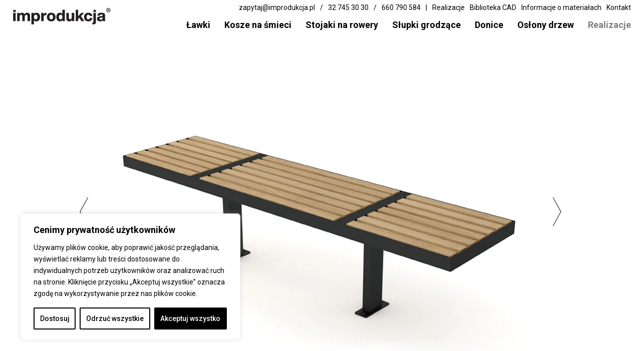

--- FILE ---
content_type: text/html; charset=UTF-8
request_url: https://www.improdukcja.pl/lawka-miejska-panel-180-lo/
body_size: 22429
content:
<!DOCTYPE html><html lang="pl"><head><base href="http://www.improdukcja.pl/" /><meta charset="utf-8" /><meta name="viewport" content="width=device-width, initial-scale=1.0, minimum-scale=1.0, maximum-scale=1.0, user-scalable=no" /><meta name="robots" content="index, follow" /><meta name="revisit-after" content="1 days" /><meta name="keywords" content="" /><meta name="google-site-verification" content="bimRDweu3X-ynJefcP6QD7p-RB2Cw8hvDMBRZkqIEeU" /><link rel="shortcut icon" href="https://www.improdukcja.pl/wp-content/themes/improdukcja/design/favicon/favicon.ico" />
<!--[if lte IE 8]><div id="outdated-browser-info"><div class="outdated-browser-info-description">
<img src="common/outdated-browser/logo.png" alt="atart logo" />
Twoja przeglądarka jest <span>przestarzała</span> i strona nie będzie działać poprawnie!<br />
Wymagane jest zaktualizowanie jej do najnowszej wersji bądź całkowita jej zmiana.
<br /><br />
<a href="http://www.whatbrowser.org/intl/pl/"><span>Zaktualizuj swoją przeglądarkę <</span></a></div></div>		<![endif]-->
<!--[if IE]> <script type="text/javascript" src="http://html5shiv.googlecode.com/svn/trunk/html5.js"></script> <![endif]--><meta name='robots' content='index, follow, max-image-preview:large, max-snippet:-1, max-video-preview:-1' /><style>img:is([sizes="auto" i], [sizes^="auto," i]) { contain-intrinsic-size: 3000px 1500px }</style><title>Panel 180 Low | Ławki miejskie i parkowe producent | IMPRODUKCJA</title><link rel="canonical" href="https://www.improdukcja.pl/lawka-miejska-panel-180-lo/" /><meta property="og:locale" content="pl_PL" /><meta property="og:type" content="article" /><meta property="og:title" content="Panel 180 Low | Ławki miejskie i parkowe producent | IMPRODUKCJA" /><meta property="og:description" content="Różne warianty montażu, prosta konstrukcja  z idealnie dopasowanymi elementami i naturalnie wyznaczone miejsca do siedzenia powodują, że ta ławka pasuje zarówno do kompleksów mieszkaniowych, galerii handlowych jak i wszelkiego typu poczekalni. Równie dobrze wygląda w wersji ze stali nierdzewnej połączonej z drewnem egzotycznym, jak i wykonana ze stali czarnej, malowanej proszkowo i/lub cynkowanej zestawionej z [&hellip;]" /><meta property="og:url" content="https://www.improdukcja.pl/lawka-miejska-panel-180-lo/" /><meta property="og:site_name" content="IMPRODUKCJA - Meble miejskie i mała architektura" /><meta property="article:published_time" content="2015-09-01T15:45:02+00:00" /><meta property="article:modified_time" content="2025-06-12T10:43:21+00:00" /><meta name="author" content="AdminImprodukcja" /><meta name="twitter:card" content="summary_large_image" /><meta name="twitter:label1" content="Napisane przez" /><meta name="twitter:data1" content="AdminImprodukcja" /><meta name="twitter:label2" content="Szacowany czas czytania" /><meta name="twitter:data2" content="1 minuta" /> <script type="application/ld+json" class="yoast-schema-graph">{"@context":"https://schema.org","@graph":[{"@type":"Article","@id":"https://www.improdukcja.pl/lawka-miejska-panel-180-lo/#article","isPartOf":{"@id":"https://www.improdukcja.pl/lawka-miejska-panel-180-lo/"},"author":{"name":"AdminImprodukcja","@id":"https://www.improdukcja.pl/#/schema/person/f921ccc989cd8b80072bbb1b4738d9f3"},"headline":"Panel 180 Lo","datePublished":"2015-09-01T15:45:02+00:00","dateModified":"2025-06-12T10:43:21+00:00","mainEntityOfPage":{"@id":"https://www.improdukcja.pl/lawka-miejska-panel-180-lo/"},"wordCount":116,"commentCount":0,"articleSection":["Ławka miejska"],"inLanguage":"pl-PL","potentialAction":[{"@type":"CommentAction","name":"Comment","target":["https://www.improdukcja.pl/lawka-miejska-panel-180-lo/#respond"]}]},{"@type":"WebPage","@id":"https://www.improdukcja.pl/lawka-miejska-panel-180-lo/","url":"https://www.improdukcja.pl/lawka-miejska-panel-180-lo/","name":"Panel 180 Low | Ławki miejskie i parkowe producent | IMPRODUKCJA","isPartOf":{"@id":"https://www.improdukcja.pl/#website"},"datePublished":"2015-09-01T15:45:02+00:00","dateModified":"2025-06-12T10:43:21+00:00","author":{"@id":"https://www.improdukcja.pl/#/schema/person/f921ccc989cd8b80072bbb1b4738d9f3"},"breadcrumb":{"@id":"https://www.improdukcja.pl/lawka-miejska-panel-180-lo/#breadcrumb"},"inLanguage":"pl-PL","potentialAction":[{"@type":"ReadAction","target":["https://www.improdukcja.pl/lawka-miejska-panel-180-lo/"]}]},{"@type":"BreadcrumbList","@id":"https://www.improdukcja.pl/lawka-miejska-panel-180-lo/#breadcrumb","itemListElement":[{"@type":"ListItem","position":1,"name":"Strona główna","item":"https://www.improdukcja.pl/"},{"@type":"ListItem","position":2,"name":"Panel 180 Lo"}]},{"@type":"WebSite","@id":"https://www.improdukcja.pl/#website","url":"https://www.improdukcja.pl/","name":"IMPRODUKCJA - Meble miejskie i mała architektura","description":"Producent małej architektury i mebli miejskich","potentialAction":[{"@type":"SearchAction","target":{"@type":"EntryPoint","urlTemplate":"https://www.improdukcja.pl/?s={search_term_string}"},"query-input":{"@type":"PropertyValueSpecification","valueRequired":true,"valueName":"search_term_string"}}],"inLanguage":"pl-PL"},{"@type":"Person","@id":"https://www.improdukcja.pl/#/schema/person/f921ccc989cd8b80072bbb1b4738d9f3","name":"AdminImprodukcja","image":{"@type":"ImageObject","inLanguage":"pl-PL","@id":"https://www.improdukcja.pl/#/schema/person/image/","url":"https://secure.gravatar.com/avatar/8d66596a6d593b91a5088335d542d2ce5c134f58ca925dd2db7ed8e052b02fff?s=96&d=mm&r=g","contentUrl":"https://secure.gravatar.com/avatar/8d66596a6d593b91a5088335d542d2ce5c134f58ca925dd2db7ed8e052b02fff?s=96&d=mm&r=g","caption":"AdminImprodukcja"},"url":"https://www.improdukcja.pl/author/adminimprodukcja/"}]}</script> <link rel="alternate" type="application/rss+xml" title="IMPRODUKCJA - Meble miejskie i mała architektura &raquo; Panel 180 Lo Kanał z komentarzami" href="https://www.improdukcja.pl/lawka-miejska-panel-180-lo/feed/" /><style id="litespeed-ccss">::-webkit-selection{background:#000;color:#fff}::-o-selection{background:#000;color:#fff}::-ms-selection{background:#000;color:#fff}html{height:100%}body{font-family:Roboto,sans-serif;margin:0 0 0 0;padding:0 0 0 0;height:100%;background:#fff}a{font-family:Roboto,sans-serif;font-size:16px;color:#000;text-decoration:none;border:none!important;outline:none!important}span{font-family:Roboto,sans-serif;font-weight:700}p{margin:auto auto auto auto;padding:0 0 0 0;font-family:Roboto,sans-serif;font-size:16px;line-height:33px}ul{margin:0 0 0 0;padding:0 0 0 0;list-style:none}li{margin:0 0 0 0;padding:0 0 0 0;list-style:none}img{border:none;outline:none}nav{position:fixed;margin:auto auto auto auto;top:0;left:0;width:100%;height:auto;background:#fff;z-index:8;z-index:9999}section{position:relative;margin:auto auto auto auto;padding:50px 0 30px 0;width:100%;height:auto;background:#fff;z-index:6;overflow:hidden}.h-s1{margin:auto auto auto auto;padding:0 0 15px 0;font-family:Roboto,sans-serif;font-size:30px;font-weight:100;color:#000;text-align:center}.h-s1 span{font-weight:600}.workspace{margin:auto auto auto auto;width:1150px!important;z-index:6;overflow:hidden!important}#logo a{position:absolute;margin:auto auto auto auto;top:0;left:0;width:100%;height:100%;display:block}#main-bar{position:relative;width:auto;height:auto;overflow:visible!important}#main-menu{float:right;margin:30px 15px auto auto;padding:20px 0 10px 0;width:auto;height:auto;clear:none}#main-menu .main-menu-button{position:relative;float:left;margin:auto 18px auto auto;padding:0 0 0 0;width:auto;height:auto}#main-menu .main-menu-button:last-child{margin:auto auto auto auto}#main-menu .main-menu-button a{position:relative;padding:9px 5px 0 5px;font-family:Roboto,sans-serif;font-size:18px;font-weight:600;color:#000;display:block;z-index:2}#main-menu .main-menu-button a:last-child{position:static;margin:-20px auto auto auto;font-weight:600;z-index:1}#mobile-main-menu{position:absolute;margin:auto auto auto auto;top:5px;right:5px;width:50px;height:50px;background:url(/wp-content/themes/improdukcja/design/img/mobile-main-menu.png)no-repeat 50% 50%;background-size:18px 18px}#mobile-main-menu ul{position:fixed;width:240px;height:100%;top:0;left:-250px;background:#fff;-webkit-box-shadow:0 1px 5px 0 rgb(38 36 35/.15);-moz-box-shadow:0 1px 5px 0 rgb(38 36 35/.15);box-shadow:0 1px 5px 0 rgb(38 36 35/.15)}#mobile-main-menu ul li{width:auto;min-width:180px;height:auto;border-bottom:solid 1px #ccc}#mobile-main-menu ul li:last-child{margin:0 0 0 0}#mobile-main-menu ul li a{padding:10px 0 10px 35px;font-family:Roboto,sans-serif;font-size:16px!important;color:#000;text-align:left;display:block}#mobile-main-menu ul li:first-child a{display:inline}#mobile-main-menu .mobile-main-menu-logo{margin:auto auto 10px auto;width:120px;height:19px;background:url(/wp-content/themes/improdukcja/design/img/logo.png)50% 100%no-repeat;background-size:120px auto}#socialMedia{position:absolute;margin:auto auto auto auto;top:0;right:10px;width:auto;height:auto}#socialMedia ul{width:auto;height:auto}#socialMedia .contact-top-info{margin:7px 10px 0 0;display:block;float:left;font-size:14px}#rollback{position:fixed;bottom:30px;right:30px;width:40px;height:40px;background:url(/wp-content/themes/improdukcja/design/img/rollback.png)no-repeat;background-size:40px auto;z-index:7;display:none}body{min-height:100vh;display:flex;flex-direction:column;height:auto}.opacity.menu-item{opacity:.5}@media all and (min-width:0){.workspace{width:90%!important}#productSlider{width:100%!important}p{font-size:14px;line-height:22px}.h-s1{font-size:24px}#logo{margin:15px auto;width:160px;height:30px;background:url(/wp-content/themes/improdukcja/design/img/improdukcja-logo-black.svg)50% 100%no-repeat;background-size:160px auto;padding-top:30px;padding:0;position:relative}#main-menu{display:none}#mobile-main-menu{display:block;top:5px}#socialMedia{display:none}#productSlider{margin:60px auto auto auto;height:55vw}#productDownloadSection ul{width:100%}#productDownloadSection ul li{margin:0 auto 20px auto;width:50%}#socialMedia .contact-top-info{display:none}}@media all and (min-width:480px){p{font-size:14px;line-height:22px;margin-bottom:10px}.h-s1{font-size:24px}#logo{margin:15px auto;width:160px;height:30px;background-size:160px auto;padding:0}#productSlider{margin:60px auto auto auto;height:55vw}#productDownloadSection ul li{width:25%}}@media all and (min-width:640px){.workspace{width:85%!important}#productSlider{width:100%!important}p{font-size:14px;line-height:22px;margin-bottom:10px}.h-s1{font-size:24px}#mobile-main-menu{top:5px}#productSlider{margin:60px auto auto auto;height:52vw}#productDownloadSection ul{width:75%}#productDownloadSection ul li{margin:0 auto auto auto;width:25%}#socialMedia .contact-top-info{display:block}}@media all and (min-width:1100px){.workspace{width:950px!important}#productSlider{width:950px!important}p{font-size:15px;line-height:22px}.h-s1{font-size:22px}#logo{float:left;margin:15px auto auto 25px;width:197px;height:35px;background:url(/wp-content/themes/improdukcja/design/img/improdukcja-logo-black.svg)50% 75%no-repeat;background-size:197px auto}#main-menu{display:table}#main-menu .main-menu-button a{font-size:16px}#mobile-main-menu{display:none}#socialMedia{display:block}#productSlider{margin:110px auto auto auto;height:568px}}@media all and (min-width:1200px){.workspace{width:1050px!important}#productSlider{width:1050px!important}p{font-size:15px;line-height:22px;margin-bottom:10px}.h-s1{font-size:25px}#main-menu .main-menu-button a{font-size:18px}#productSlider{height:628px}}@media all and (min-width:1400px){p{font-size:16px;line-height:28px;margin-bottom:10px}.h-s1{font-size:26px}#productSlider{height:550x}}@media all and (min-width:1600px){p{font-size:18px;line-height:42px;margin-bottom:15px}.h-s1{font-size:30px}}@media all and (min-width:1800px){#productSlider{height:650px}}@media (max-width:1099px){nav{top:0}}ul{box-sizing:border-box}:root{--wp--preset--font-size--normal:16px;--wp--preset--font-size--huge:42px}:root{--wp--preset--aspect-ratio--square:1;--wp--preset--aspect-ratio--4-3:4/3;--wp--preset--aspect-ratio--3-4:3/4;--wp--preset--aspect-ratio--3-2:3/2;--wp--preset--aspect-ratio--2-3:2/3;--wp--preset--aspect-ratio--16-9:16/9;--wp--preset--aspect-ratio--9-16:9/16;--wp--preset--color--black:#000000;--wp--preset--color--cyan-bluish-gray:#abb8c3;--wp--preset--color--white:#ffffff;--wp--preset--color--pale-pink:#f78da7;--wp--preset--color--vivid-red:#cf2e2e;--wp--preset--color--luminous-vivid-orange:#ff6900;--wp--preset--color--luminous-vivid-amber:#fcb900;--wp--preset--color--light-green-cyan:#7bdcb5;--wp--preset--color--vivid-green-cyan:#00d084;--wp--preset--color--pale-cyan-blue:#8ed1fc;--wp--preset--color--vivid-cyan-blue:#0693e3;--wp--preset--color--vivid-purple:#9b51e0;--wp--preset--gradient--vivid-cyan-blue-to-vivid-purple:linear-gradient(135deg,rgba(6,147,227,1) 0%,rgb(155,81,224) 100%);--wp--preset--gradient--light-green-cyan-to-vivid-green-cyan:linear-gradient(135deg,rgb(122,220,180) 0%,rgb(0,208,130) 100%);--wp--preset--gradient--luminous-vivid-amber-to-luminous-vivid-orange:linear-gradient(135deg,rgba(252,185,0,1) 0%,rgba(255,105,0,1) 100%);--wp--preset--gradient--luminous-vivid-orange-to-vivid-red:linear-gradient(135deg,rgba(255,105,0,1) 0%,rgb(207,46,46) 100%);--wp--preset--gradient--very-light-gray-to-cyan-bluish-gray:linear-gradient(135deg,rgb(238,238,238) 0%,rgb(169,184,195) 100%);--wp--preset--gradient--cool-to-warm-spectrum:linear-gradient(135deg,rgb(74,234,220) 0%,rgb(151,120,209) 20%,rgb(207,42,186) 40%,rgb(238,44,130) 60%,rgb(251,105,98) 80%,rgb(254,248,76) 100%);--wp--preset--gradient--blush-light-purple:linear-gradient(135deg,rgb(255,206,236) 0%,rgb(152,150,240) 100%);--wp--preset--gradient--blush-bordeaux:linear-gradient(135deg,rgb(254,205,165) 0%,rgb(254,45,45) 50%,rgb(107,0,62) 100%);--wp--preset--gradient--luminous-dusk:linear-gradient(135deg,rgb(255,203,112) 0%,rgb(199,81,192) 50%,rgb(65,88,208) 100%);--wp--preset--gradient--pale-ocean:linear-gradient(135deg,rgb(255,245,203) 0%,rgb(182,227,212) 50%,rgb(51,167,181) 100%);--wp--preset--gradient--electric-grass:linear-gradient(135deg,rgb(202,248,128) 0%,rgb(113,206,126) 100%);--wp--preset--gradient--midnight:linear-gradient(135deg,rgb(2,3,129) 0%,rgb(40,116,252) 100%);--wp--preset--font-size--small:13px;--wp--preset--font-size--medium:20px;--wp--preset--font-size--large:36px;--wp--preset--font-size--x-large:42px;--wp--preset--spacing--20:0.44rem;--wp--preset--spacing--30:0.67rem;--wp--preset--spacing--40:1rem;--wp--preset--spacing--50:1.5rem;--wp--preset--spacing--60:2.25rem;--wp--preset--spacing--70:3.38rem;--wp--preset--spacing--80:5.06rem;--wp--preset--shadow--natural:6px 6px 9px rgba(0, 0, 0, 0.2);--wp--preset--shadow--deep:12px 12px 50px rgba(0, 0, 0, 0.4);--wp--preset--shadow--sharp:6px 6px 0px rgba(0, 0, 0, 0.2);--wp--preset--shadow--outlined:6px 6px 0px -3px rgba(255, 255, 255, 1), 6px 6px rgba(0, 0, 0, 1);--wp--preset--shadow--crisp:6px 6px 0px rgba(0, 0, 0, 1)}</style><link rel="preload" data-asynced="1" data-optimized="2" as="style" onload="this.onload=null;this.rel='stylesheet'" href="https://www.improdukcja.pl/wp-content/litespeed/css/a4197dc3d58498c3f7c9c29d889e22e0.css?ver=e01f8" /><script>!function(a){"use strict";var b=function(b,c,d){function e(a){return h.body?a():void setTimeout(function(){e(a)})}function f(){i.addEventListener&&i.removeEventListener("load",f),i.media=d||"all"}var g,h=a.document,i=h.createElement("link");if(c)g=c;else{var j=(h.body||h.getElementsByTagName("head")[0]).childNodes;g=j[j.length-1]}var k=h.styleSheets;i.rel="stylesheet",i.href=b,i.media="only x",e(function(){g.parentNode.insertBefore(i,c?g:g.nextSibling)});var l=function(a){for(var b=i.href,c=k.length;c--;)if(k[c].href===b)return a();setTimeout(function(){l(a)})};return i.addEventListener&&i.addEventListener("load",f),i.onloadcssdefined=l,l(f),i};"undefined"!=typeof exports?exports.loadCSS=b:a.loadCSS=b}("undefined"!=typeof global?global:this);!function(a){if(a.loadCSS){var b=loadCSS.relpreload={};if(b.support=function(){try{return a.document.createElement("link").relList.supports("preload")}catch(b){return!1}},b.poly=function(){for(var b=a.document.getElementsByTagName("link"),c=0;c<b.length;c++){var d=b[c];"preload"===d.rel&&"style"===d.getAttribute("as")&&(a.loadCSS(d.href,d,d.getAttribute("media")),d.rel=null)}},!b.support()){b.poly();var c=a.setInterval(b.poly,300);a.addEventListener&&a.addEventListener("load",function(){b.poly(),a.clearInterval(c)}),a.attachEvent&&a.attachEvent("onload",function(){a.clearInterval(c)})}}}(this);</script> <style id='classic-theme-styles-inline-css' type='text/css'>/*! This file is auto-generated */
.wp-block-button__link{color:#fff;background-color:#32373c;border-radius:9999px;box-shadow:none;text-decoration:none;padding:calc(.667em + 2px) calc(1.333em + 2px);font-size:1.125em}.wp-block-file__button{background:#32373c;color:#fff;text-decoration:none}</style><style id='global-styles-inline-css' type='text/css'>:root{--wp--preset--aspect-ratio--square: 1;--wp--preset--aspect-ratio--4-3: 4/3;--wp--preset--aspect-ratio--3-4: 3/4;--wp--preset--aspect-ratio--3-2: 3/2;--wp--preset--aspect-ratio--2-3: 2/3;--wp--preset--aspect-ratio--16-9: 16/9;--wp--preset--aspect-ratio--9-16: 9/16;--wp--preset--color--black: #000000;--wp--preset--color--cyan-bluish-gray: #abb8c3;--wp--preset--color--white: #ffffff;--wp--preset--color--pale-pink: #f78da7;--wp--preset--color--vivid-red: #cf2e2e;--wp--preset--color--luminous-vivid-orange: #ff6900;--wp--preset--color--luminous-vivid-amber: #fcb900;--wp--preset--color--light-green-cyan: #7bdcb5;--wp--preset--color--vivid-green-cyan: #00d084;--wp--preset--color--pale-cyan-blue: #8ed1fc;--wp--preset--color--vivid-cyan-blue: #0693e3;--wp--preset--color--vivid-purple: #9b51e0;--wp--preset--gradient--vivid-cyan-blue-to-vivid-purple: linear-gradient(135deg,rgba(6,147,227,1) 0%,rgb(155,81,224) 100%);--wp--preset--gradient--light-green-cyan-to-vivid-green-cyan: linear-gradient(135deg,rgb(122,220,180) 0%,rgb(0,208,130) 100%);--wp--preset--gradient--luminous-vivid-amber-to-luminous-vivid-orange: linear-gradient(135deg,rgba(252,185,0,1) 0%,rgba(255,105,0,1) 100%);--wp--preset--gradient--luminous-vivid-orange-to-vivid-red: linear-gradient(135deg,rgba(255,105,0,1) 0%,rgb(207,46,46) 100%);--wp--preset--gradient--very-light-gray-to-cyan-bluish-gray: linear-gradient(135deg,rgb(238,238,238) 0%,rgb(169,184,195) 100%);--wp--preset--gradient--cool-to-warm-spectrum: linear-gradient(135deg,rgb(74,234,220) 0%,rgb(151,120,209) 20%,rgb(207,42,186) 40%,rgb(238,44,130) 60%,rgb(251,105,98) 80%,rgb(254,248,76) 100%);--wp--preset--gradient--blush-light-purple: linear-gradient(135deg,rgb(255,206,236) 0%,rgb(152,150,240) 100%);--wp--preset--gradient--blush-bordeaux: linear-gradient(135deg,rgb(254,205,165) 0%,rgb(254,45,45) 50%,rgb(107,0,62) 100%);--wp--preset--gradient--luminous-dusk: linear-gradient(135deg,rgb(255,203,112) 0%,rgb(199,81,192) 50%,rgb(65,88,208) 100%);--wp--preset--gradient--pale-ocean: linear-gradient(135deg,rgb(255,245,203) 0%,rgb(182,227,212) 50%,rgb(51,167,181) 100%);--wp--preset--gradient--electric-grass: linear-gradient(135deg,rgb(202,248,128) 0%,rgb(113,206,126) 100%);--wp--preset--gradient--midnight: linear-gradient(135deg,rgb(2,3,129) 0%,rgb(40,116,252) 100%);--wp--preset--font-size--small: 13px;--wp--preset--font-size--medium: 20px;--wp--preset--font-size--large: 36px;--wp--preset--font-size--x-large: 42px;--wp--preset--spacing--20: 0.44rem;--wp--preset--spacing--30: 0.67rem;--wp--preset--spacing--40: 1rem;--wp--preset--spacing--50: 1.5rem;--wp--preset--spacing--60: 2.25rem;--wp--preset--spacing--70: 3.38rem;--wp--preset--spacing--80: 5.06rem;--wp--preset--shadow--natural: 6px 6px 9px rgba(0, 0, 0, 0.2);--wp--preset--shadow--deep: 12px 12px 50px rgba(0, 0, 0, 0.4);--wp--preset--shadow--sharp: 6px 6px 0px rgba(0, 0, 0, 0.2);--wp--preset--shadow--outlined: 6px 6px 0px -3px rgba(255, 255, 255, 1), 6px 6px rgba(0, 0, 0, 1);--wp--preset--shadow--crisp: 6px 6px 0px rgba(0, 0, 0, 1);}:where(.is-layout-flex){gap: 0.5em;}:where(.is-layout-grid){gap: 0.5em;}body .is-layout-flex{display: flex;}.is-layout-flex{flex-wrap: wrap;align-items: center;}.is-layout-flex > :is(*, div){margin: 0;}body .is-layout-grid{display: grid;}.is-layout-grid > :is(*, div){margin: 0;}:where(.wp-block-columns.is-layout-flex){gap: 2em;}:where(.wp-block-columns.is-layout-grid){gap: 2em;}:where(.wp-block-post-template.is-layout-flex){gap: 1.25em;}:where(.wp-block-post-template.is-layout-grid){gap: 1.25em;}.has-black-color{color: var(--wp--preset--color--black) !important;}.has-cyan-bluish-gray-color{color: var(--wp--preset--color--cyan-bluish-gray) !important;}.has-white-color{color: var(--wp--preset--color--white) !important;}.has-pale-pink-color{color: var(--wp--preset--color--pale-pink) !important;}.has-vivid-red-color{color: var(--wp--preset--color--vivid-red) !important;}.has-luminous-vivid-orange-color{color: var(--wp--preset--color--luminous-vivid-orange) !important;}.has-luminous-vivid-amber-color{color: var(--wp--preset--color--luminous-vivid-amber) !important;}.has-light-green-cyan-color{color: var(--wp--preset--color--light-green-cyan) !important;}.has-vivid-green-cyan-color{color: var(--wp--preset--color--vivid-green-cyan) !important;}.has-pale-cyan-blue-color{color: var(--wp--preset--color--pale-cyan-blue) !important;}.has-vivid-cyan-blue-color{color: var(--wp--preset--color--vivid-cyan-blue) !important;}.has-vivid-purple-color{color: var(--wp--preset--color--vivid-purple) !important;}.has-black-background-color{background-color: var(--wp--preset--color--black) !important;}.has-cyan-bluish-gray-background-color{background-color: var(--wp--preset--color--cyan-bluish-gray) !important;}.has-white-background-color{background-color: var(--wp--preset--color--white) !important;}.has-pale-pink-background-color{background-color: var(--wp--preset--color--pale-pink) !important;}.has-vivid-red-background-color{background-color: var(--wp--preset--color--vivid-red) !important;}.has-luminous-vivid-orange-background-color{background-color: var(--wp--preset--color--luminous-vivid-orange) !important;}.has-luminous-vivid-amber-background-color{background-color: var(--wp--preset--color--luminous-vivid-amber) !important;}.has-light-green-cyan-background-color{background-color: var(--wp--preset--color--light-green-cyan) !important;}.has-vivid-green-cyan-background-color{background-color: var(--wp--preset--color--vivid-green-cyan) !important;}.has-pale-cyan-blue-background-color{background-color: var(--wp--preset--color--pale-cyan-blue) !important;}.has-vivid-cyan-blue-background-color{background-color: var(--wp--preset--color--vivid-cyan-blue) !important;}.has-vivid-purple-background-color{background-color: var(--wp--preset--color--vivid-purple) !important;}.has-black-border-color{border-color: var(--wp--preset--color--black) !important;}.has-cyan-bluish-gray-border-color{border-color: var(--wp--preset--color--cyan-bluish-gray) !important;}.has-white-border-color{border-color: var(--wp--preset--color--white) !important;}.has-pale-pink-border-color{border-color: var(--wp--preset--color--pale-pink) !important;}.has-vivid-red-border-color{border-color: var(--wp--preset--color--vivid-red) !important;}.has-luminous-vivid-orange-border-color{border-color: var(--wp--preset--color--luminous-vivid-orange) !important;}.has-luminous-vivid-amber-border-color{border-color: var(--wp--preset--color--luminous-vivid-amber) !important;}.has-light-green-cyan-border-color{border-color: var(--wp--preset--color--light-green-cyan) !important;}.has-vivid-green-cyan-border-color{border-color: var(--wp--preset--color--vivid-green-cyan) !important;}.has-pale-cyan-blue-border-color{border-color: var(--wp--preset--color--pale-cyan-blue) !important;}.has-vivid-cyan-blue-border-color{border-color: var(--wp--preset--color--vivid-cyan-blue) !important;}.has-vivid-purple-border-color{border-color: var(--wp--preset--color--vivid-purple) !important;}.has-vivid-cyan-blue-to-vivid-purple-gradient-background{background: var(--wp--preset--gradient--vivid-cyan-blue-to-vivid-purple) !important;}.has-light-green-cyan-to-vivid-green-cyan-gradient-background{background: var(--wp--preset--gradient--light-green-cyan-to-vivid-green-cyan) !important;}.has-luminous-vivid-amber-to-luminous-vivid-orange-gradient-background{background: var(--wp--preset--gradient--luminous-vivid-amber-to-luminous-vivid-orange) !important;}.has-luminous-vivid-orange-to-vivid-red-gradient-background{background: var(--wp--preset--gradient--luminous-vivid-orange-to-vivid-red) !important;}.has-very-light-gray-to-cyan-bluish-gray-gradient-background{background: var(--wp--preset--gradient--very-light-gray-to-cyan-bluish-gray) !important;}.has-cool-to-warm-spectrum-gradient-background{background: var(--wp--preset--gradient--cool-to-warm-spectrum) !important;}.has-blush-light-purple-gradient-background{background: var(--wp--preset--gradient--blush-light-purple) !important;}.has-blush-bordeaux-gradient-background{background: var(--wp--preset--gradient--blush-bordeaux) !important;}.has-luminous-dusk-gradient-background{background: var(--wp--preset--gradient--luminous-dusk) !important;}.has-pale-ocean-gradient-background{background: var(--wp--preset--gradient--pale-ocean) !important;}.has-electric-grass-gradient-background{background: var(--wp--preset--gradient--electric-grass) !important;}.has-midnight-gradient-background{background: var(--wp--preset--gradient--midnight) !important;}.has-small-font-size{font-size: var(--wp--preset--font-size--small) !important;}.has-medium-font-size{font-size: var(--wp--preset--font-size--medium) !important;}.has-large-font-size{font-size: var(--wp--preset--font-size--large) !important;}.has-x-large-font-size{font-size: var(--wp--preset--font-size--x-large) !important;}
:where(.wp-block-post-template.is-layout-flex){gap: 1.25em;}:where(.wp-block-post-template.is-layout-grid){gap: 1.25em;}
:where(.wp-block-columns.is-layout-flex){gap: 2em;}:where(.wp-block-columns.is-layout-grid){gap: 2em;}
:root :where(.wp-block-pullquote){font-size: 1.5em;line-height: 1.6;}</style> <script type="text/javascript" id="cookie-law-info-js-extra">/*  */
var _ckyConfig = {"_ipData":[],"_assetsURL":"https:\/\/www.improdukcja.pl\/wp-content\/plugins\/cookie-law-info\/lite\/frontend\/images\/","_publicURL":"https:\/\/www.improdukcja.pl","_expiry":"365","_categories":[{"name":"Niezb\u0119dne","slug":"necessary","isNecessary":true,"ccpaDoNotSell":true,"cookies":[{"cookieID":".","domain":".","provider":""}],"active":true,"defaultConsent":{"gdpr":true,"ccpa":true}},{"name":"Funkcjonalne","slug":"functional","isNecessary":false,"ccpaDoNotSell":true,"cookies":[{"cookieID":".","domain":".","provider":""}],"active":true,"defaultConsent":{"gdpr":false,"ccpa":false}},{"name":"Analityczne","slug":"analytics","isNecessary":false,"ccpaDoNotSell":true,"cookies":[{"cookieID":".","domain":".","provider":""}],"active":true,"defaultConsent":{"gdpr":false,"ccpa":false}},{"name":"Wyst\u0119p","slug":"performance","isNecessary":false,"ccpaDoNotSell":true,"cookies":[],"active":true,"defaultConsent":{"gdpr":false,"ccpa":false}},{"name":"Reklamowe","slug":"advertisement","isNecessary":false,"ccpaDoNotSell":true,"cookies":[{"cookieID":".","domain":".","provider":""}],"active":true,"defaultConsent":{"gdpr":false,"ccpa":false}}],"_activeLaw":"gdpr","_rootDomain":"","_block":"1","_showBanner":"1","_bannerConfig":{"settings":{"type":"box","preferenceCenterType":"popup","position":"bottom-left","applicableLaw":"gdpr"},"behaviours":{"reloadBannerOnAccept":true,"loadAnalyticsByDefault":false,"animations":{"onLoad":"animate","onHide":"sticky"}},"config":{"revisitConsent":{"status":false,"tag":"revisit-consent","position":"bottom-left","meta":{"url":"#"},"styles":{"background-color":"#000000"},"elements":{"title":{"type":"text","tag":"revisit-consent-title","status":true,"styles":{"color":"#0056a7"}}}},"preferenceCenter":{"toggle":{"status":true,"tag":"detail-category-toggle","type":"toggle","states":{"active":{"styles":{"background-color":"#1863DC"}},"inactive":{"styles":{"background-color":"#D0D5D2"}}}}},"categoryPreview":{"status":false,"toggle":{"status":true,"tag":"detail-category-preview-toggle","type":"toggle","states":{"active":{"styles":{"background-color":"#1863DC"}},"inactive":{"styles":{"background-color":"#D0D5D2"}}}}},"videoPlaceholder":{"status":true,"styles":{"background-color":"#000000","border-color":"#000000","color":"#ffffff"}},"readMore":{"status":false,"tag":"readmore-button","type":"link","meta":{"noFollow":true,"newTab":true},"styles":{"color":"#000000","background-color":"transparent","border-color":"transparent"}},"showMore":{"status":true,"tag":"show-desc-button","type":"button","styles":{"color":"#1863DC"}},"showLess":{"status":true,"tag":"hide-desc-button","type":"button","styles":{"color":"#1863DC"}},"alwaysActive":{"status":true,"tag":"always-active","styles":{"color":"#008000"}},"manualLinks":{"status":true,"tag":"manual-links","type":"link","styles":{"color":"#1863DC"}},"auditTable":{"status":false},"optOption":{"status":true,"toggle":{"status":true,"tag":"optout-option-toggle","type":"toggle","states":{"active":{"styles":{"background-color":"#1863dc"}},"inactive":{"styles":{"background-color":"#FFFFFF"}}}}}}},"_version":"3.3.9.1","_logConsent":"1","_tags":[{"tag":"accept-button","styles":{"color":"#FFFFFF","background-color":"#000000","border-color":"#000000"}},{"tag":"reject-button","styles":{"color":"#000000","background-color":"transparent","border-color":"#000000"}},{"tag":"settings-button","styles":{"color":"#000000","background-color":"transparent","border-color":"#000000"}},{"tag":"readmore-button","styles":{"color":"#000000","background-color":"transparent","border-color":"transparent"}},{"tag":"donotsell-button","styles":{"color":"#1863DC","background-color":"transparent","border-color":"transparent"}},{"tag":"show-desc-button","styles":{"color":"#1863DC"}},{"tag":"hide-desc-button","styles":{"color":"#1863DC"}},{"tag":"cky-always-active","styles":[]},{"tag":"cky-link","styles":[]},{"tag":"accept-button","styles":{"color":"#FFFFFF","background-color":"#000000","border-color":"#000000"}},{"tag":"revisit-consent","styles":{"background-color":"#000000"}}],"_shortCodes":[{"key":"cky_readmore","content":"<a href=\"#\" class=\"cky-policy\" aria-label=\"Polityka Cookie\" target=\"_blank\" rel=\"noopener\" data-cky-tag=\"readmore-button\">Polityka Cookie<\/a>","tag":"readmore-button","status":false,"attributes":{"rel":"nofollow","target":"_blank"}},{"key":"cky_show_desc","content":"<button class=\"cky-show-desc-btn\" data-cky-tag=\"show-desc-button\" aria-label=\"Poka\u017c wi\u0119cej\">Poka\u017c wi\u0119cej<\/button>","tag":"show-desc-button","status":true,"attributes":[]},{"key":"cky_hide_desc","content":"<button class=\"cky-show-desc-btn\" data-cky-tag=\"hide-desc-button\" aria-label=\"Poka\u017c mniej\">Poka\u017c mniej<\/button>","tag":"hide-desc-button","status":true,"attributes":[]},{"key":"cky_optout_show_desc","content":"[cky_optout_show_desc]","tag":"optout-show-desc-button","status":true,"attributes":[]},{"key":"cky_optout_hide_desc","content":"[cky_optout_hide_desc]","tag":"optout-hide-desc-button","status":true,"attributes":[]},{"key":"cky_category_toggle_label","content":"[cky_{{status}}_category_label] [cky_preference_{{category_slug}}_title]","tag":"","status":true,"attributes":[]},{"key":"cky_enable_category_label","content":"W\u0142\u0105czy\u0107","tag":"","status":true,"attributes":[]},{"key":"cky_disable_category_label","content":"Wy\u0142\u0105czy\u0107","tag":"","status":true,"attributes":[]},{"key":"cky_video_placeholder","content":"<div class=\"video-placeholder-normal\" data-cky-tag=\"video-placeholder\" id=\"[UNIQUEID]\"><p class=\"video-placeholder-text-normal\" data-cky-tag=\"placeholder-title\">Prosimy o zaakceptowanie zgody na pliki cookie<\/p><\/div>","tag":"","status":true,"attributes":[]},{"key":"cky_enable_optout_label","content":"W\u0142\u0105czy\u0107","tag":"","status":true,"attributes":[]},{"key":"cky_disable_optout_label","content":"Wy\u0142\u0105czy\u0107","tag":"","status":true,"attributes":[]},{"key":"cky_optout_toggle_label","content":"[cky_{{status}}_optout_label] [cky_optout_option_title]","tag":"","status":true,"attributes":[]},{"key":"cky_optout_option_title","content":"Nie sprzedawaj i nie udost\u0119pniaj moich danych osobowych","tag":"","status":true,"attributes":[]},{"key":"cky_optout_close_label","content":"Blisko","tag":"","status":true,"attributes":[]},{"key":"cky_preference_close_label","content":"Blisko","tag":"","status":true,"attributes":[]}],"_rtl":"","_language":"pl","_providersToBlock":[]};
var _ckyStyles = {"css":".cky-overlay{background: #000000; opacity: 0.4; position: fixed; top: 0; left: 0; width: 100%; height: 100%; z-index: 99999999;}.cky-hide{display: none;}.cky-btn-revisit-wrapper{display: flex; align-items: center; justify-content: center; background: #0056a7; width: 45px; height: 45px; border-radius: 50%; position: fixed; z-index: 999999; cursor: pointer;}.cky-revisit-bottom-left{bottom: 15px; left: 15px;}.cky-revisit-bottom-right{bottom: 15px; right: 15px;}.cky-btn-revisit-wrapper .cky-btn-revisit{display: flex; align-items: center; justify-content: center; background: none; border: none; cursor: pointer; position: relative; margin: 0; padding: 0;}.cky-btn-revisit-wrapper .cky-btn-revisit img{max-width: fit-content; margin: 0; height: 30px; width: 30px;}.cky-revisit-bottom-left:hover::before{content: attr(data-tooltip); position: absolute; background: #4e4b66; color: #ffffff; left: calc(100% + 7px); font-size: 12px; line-height: 16px; width: max-content; padding: 4px 8px; border-radius: 4px;}.cky-revisit-bottom-left:hover::after{position: absolute; content: \"\"; border: 5px solid transparent; left: calc(100% + 2px); border-left-width: 0; border-right-color: #4e4b66;}.cky-revisit-bottom-right:hover::before{content: attr(data-tooltip); position: absolute; background: #4e4b66; color: #ffffff; right: calc(100% + 7px); font-size: 12px; line-height: 16px; width: max-content; padding: 4px 8px; border-radius: 4px;}.cky-revisit-bottom-right:hover::after{position: absolute; content: \"\"; border: 5px solid transparent; right: calc(100% + 2px); border-right-width: 0; border-left-color: #4e4b66;}.cky-revisit-hide{display: none;}.cky-consent-container{position: fixed; width: 440px; box-sizing: border-box; z-index: 9999999; border-radius: 6px;}.cky-consent-container .cky-consent-bar{background: #ffffff; border: 1px solid; padding: 20px 26px; box-shadow: 0 -1px 10px 0 #acabab4d; border-radius: 6px;}.cky-box-bottom-left{bottom: 40px; left: 40px;}.cky-box-bottom-right{bottom: 40px; right: 40px;}.cky-box-top-left{top: 40px; left: 40px;}.cky-box-top-right{top: 40px; right: 40px;}.cky-custom-brand-logo-wrapper .cky-custom-brand-logo{width: 100px; height: auto; margin: 0 0 12px 0;}.cky-notice .cky-title{color: #212121; font-weight: 700; font-size: 18px; line-height: 24px; margin: 0 0 12px 0;}.cky-notice-des *,.cky-preference-content-wrapper *,.cky-accordion-header-des *,.cky-gpc-wrapper .cky-gpc-desc *{font-size: 14px;}.cky-notice-des{color: #212121; font-size: 14px; line-height: 24px; font-weight: 400;}.cky-notice-des img{height: 25px; width: 25px;}.cky-consent-bar .cky-notice-des p,.cky-gpc-wrapper .cky-gpc-desc p,.cky-preference-body-wrapper .cky-preference-content-wrapper p,.cky-accordion-header-wrapper .cky-accordion-header-des p,.cky-cookie-des-table li div:last-child p{color: inherit; margin-top: 0; overflow-wrap: break-word;}.cky-notice-des P:last-child,.cky-preference-content-wrapper p:last-child,.cky-cookie-des-table li div:last-child p:last-child,.cky-gpc-wrapper .cky-gpc-desc p:last-child{margin-bottom: 0;}.cky-notice-des a.cky-policy,.cky-notice-des button.cky-policy{font-size: 14px; color: #1863dc; white-space: nowrap; cursor: pointer; background: transparent; border: 1px solid; text-decoration: underline;}.cky-notice-des button.cky-policy{padding: 0;}.cky-notice-des a.cky-policy:focus-visible,.cky-notice-des button.cky-policy:focus-visible,.cky-preference-content-wrapper .cky-show-desc-btn:focus-visible,.cky-accordion-header .cky-accordion-btn:focus-visible,.cky-preference-header .cky-btn-close:focus-visible,.cky-switch input[type=\"checkbox\"]:focus-visible,.cky-footer-wrapper a:focus-visible,.cky-btn:focus-visible{outline: 2px solid #1863dc; outline-offset: 2px;}.cky-btn:focus:not(:focus-visible),.cky-accordion-header .cky-accordion-btn:focus:not(:focus-visible),.cky-preference-content-wrapper .cky-show-desc-btn:focus:not(:focus-visible),.cky-btn-revisit-wrapper .cky-btn-revisit:focus:not(:focus-visible),.cky-preference-header .cky-btn-close:focus:not(:focus-visible),.cky-consent-bar .cky-banner-btn-close:focus:not(:focus-visible){outline: 0;}button.cky-show-desc-btn:not(:hover):not(:active){color: #1863dc; background: transparent;}button.cky-accordion-btn:not(:hover):not(:active),button.cky-banner-btn-close:not(:hover):not(:active),button.cky-btn-revisit:not(:hover):not(:active),button.cky-btn-close:not(:hover):not(:active){background: transparent;}.cky-consent-bar button:hover,.cky-modal.cky-modal-open button:hover,.cky-consent-bar button:focus,.cky-modal.cky-modal-open button:focus{text-decoration: none;}.cky-notice-btn-wrapper{display: flex; justify-content: flex-start; align-items: center; flex-wrap: wrap; margin-top: 16px;}.cky-notice-btn-wrapper .cky-btn{text-shadow: none; box-shadow: none;}.cky-btn{flex: auto; max-width: 100%; font-size: 14px; font-family: inherit; line-height: 24px; padding: 8px; font-weight: 500; margin: 0 8px 0 0; border-radius: 2px; cursor: pointer; text-align: center; text-transform: none; min-height: 0;}.cky-btn:hover{opacity: 0.8;}.cky-btn-customize{color: #1863dc; background: transparent; border: 2px solid #1863dc;}.cky-btn-reject{color: #1863dc; background: transparent; border: 2px solid #1863dc;}.cky-btn-accept{background: #1863dc; color: #ffffff; border: 2px solid #1863dc;}.cky-btn:last-child{margin-right: 0;}@media (max-width: 576px){.cky-box-bottom-left{bottom: 0; left: 0;}.cky-box-bottom-right{bottom: 0; right: 0;}.cky-box-top-left{top: 0; left: 0;}.cky-box-top-right{top: 0; right: 0;}}@media (max-height: 480px){.cky-consent-container{max-height: 100vh;overflow-y: scroll}.cky-notice-des{max-height: unset !important;overflow-y: unset !important}.cky-preference-center{height: 100vh;overflow: auto !important}.cky-preference-center .cky-preference-body-wrapper{overflow: unset}}@media (max-width: 440px){.cky-box-bottom-left, .cky-box-bottom-right, .cky-box-top-left, .cky-box-top-right{width: 100%; max-width: 100%;}.cky-consent-container .cky-consent-bar{padding: 20px 0;}.cky-custom-brand-logo-wrapper, .cky-notice .cky-title, .cky-notice-des, .cky-notice-btn-wrapper{padding: 0 24px;}.cky-notice-des{max-height: 40vh; overflow-y: scroll;}.cky-notice-btn-wrapper{flex-direction: column; margin-top: 0;}.cky-btn{width: 100%; margin: 10px 0 0 0;}.cky-notice-btn-wrapper .cky-btn-customize{order: 2;}.cky-notice-btn-wrapper .cky-btn-reject{order: 3;}.cky-notice-btn-wrapper .cky-btn-accept{order: 1; margin-top: 16px;}}@media (max-width: 352px){.cky-notice .cky-title{font-size: 16px;}.cky-notice-des *{font-size: 12px;}.cky-notice-des, .cky-btn{font-size: 12px;}}.cky-modal.cky-modal-open{display: flex; visibility: visible; -webkit-transform: translate(-50%, -50%); -moz-transform: translate(-50%, -50%); -ms-transform: translate(-50%, -50%); -o-transform: translate(-50%, -50%); transform: translate(-50%, -50%); top: 50%; left: 50%; transition: all 1s ease;}.cky-modal{box-shadow: 0 32px 68px rgba(0, 0, 0, 0.3); margin: 0 auto; position: fixed; max-width: 100%; background: #ffffff; top: 50%; box-sizing: border-box; border-radius: 6px; z-index: 999999999; color: #212121; -webkit-transform: translate(-50%, 100%); -moz-transform: translate(-50%, 100%); -ms-transform: translate(-50%, 100%); -o-transform: translate(-50%, 100%); transform: translate(-50%, 100%); visibility: hidden; transition: all 0s ease;}.cky-preference-center{max-height: 79vh; overflow: hidden; width: 845px; overflow: hidden; flex: 1 1 0; display: flex; flex-direction: column; border-radius: 6px;}.cky-preference-header{display: flex; align-items: center; justify-content: space-between; padding: 22px 24px; border-bottom: 1px solid;}.cky-preference-header .cky-preference-title{font-size: 18px; font-weight: 700; line-height: 24px;}.cky-preference-header .cky-btn-close{margin: 0; cursor: pointer; vertical-align: middle; padding: 0; background: none; border: none; width: 24px; height: 24px; min-height: 0; line-height: 0; text-shadow: none; box-shadow: none;}.cky-preference-header .cky-btn-close img{margin: 0; height: 10px; width: 10px;}.cky-preference-body-wrapper{padding: 0 24px; flex: 1; overflow: auto; box-sizing: border-box;}.cky-preference-content-wrapper,.cky-gpc-wrapper .cky-gpc-desc{font-size: 14px; line-height: 24px; font-weight: 400; padding: 12px 0;}.cky-preference-content-wrapper{border-bottom: 1px solid;}.cky-preference-content-wrapper img{height: 25px; width: 25px;}.cky-preference-content-wrapper .cky-show-desc-btn{font-size: 14px; font-family: inherit; color: #1863dc; text-decoration: none; line-height: 24px; padding: 0; margin: 0; white-space: nowrap; cursor: pointer; background: transparent; border-color: transparent; text-transform: none; min-height: 0; text-shadow: none; box-shadow: none;}.cky-accordion-wrapper{margin-bottom: 10px;}.cky-accordion{border-bottom: 1px solid;}.cky-accordion:last-child{border-bottom: none;}.cky-accordion .cky-accordion-item{display: flex; margin-top: 10px;}.cky-accordion .cky-accordion-body{display: none;}.cky-accordion.cky-accordion-active .cky-accordion-body{display: block; padding: 0 22px; margin-bottom: 16px;}.cky-accordion-header-wrapper{cursor: pointer; width: 100%;}.cky-accordion-item .cky-accordion-header{display: flex; justify-content: space-between; align-items: center;}.cky-accordion-header .cky-accordion-btn{font-size: 16px; font-family: inherit; color: #212121; line-height: 24px; background: none; border: none; font-weight: 700; padding: 0; margin: 0; cursor: pointer; text-transform: none; min-height: 0; text-shadow: none; box-shadow: none;}.cky-accordion-header .cky-always-active{color: #008000; font-weight: 600; line-height: 24px; font-size: 14px;}.cky-accordion-header-des{font-size: 14px; line-height: 24px; margin: 10px 0 16px 0;}.cky-accordion-chevron{margin-right: 22px; position: relative; cursor: pointer;}.cky-accordion-chevron-hide{display: none;}.cky-accordion .cky-accordion-chevron i::before{content: \"\"; position: absolute; border-right: 1.4px solid; border-bottom: 1.4px solid; border-color: inherit; height: 6px; width: 6px; -webkit-transform: rotate(-45deg); -moz-transform: rotate(-45deg); -ms-transform: rotate(-45deg); -o-transform: rotate(-45deg); transform: rotate(-45deg); transition: all 0.2s ease-in-out; top: 8px;}.cky-accordion.cky-accordion-active .cky-accordion-chevron i::before{-webkit-transform: rotate(45deg); -moz-transform: rotate(45deg); -ms-transform: rotate(45deg); -o-transform: rotate(45deg); transform: rotate(45deg);}.cky-audit-table{background: #f4f4f4; border-radius: 6px;}.cky-audit-table .cky-empty-cookies-text{color: inherit; font-size: 12px; line-height: 24px; margin: 0; padding: 10px;}.cky-audit-table .cky-cookie-des-table{font-size: 12px; line-height: 24px; font-weight: normal; padding: 15px 10px; border-bottom: 1px solid; border-bottom-color: inherit; margin: 0;}.cky-audit-table .cky-cookie-des-table:last-child{border-bottom: none;}.cky-audit-table .cky-cookie-des-table li{list-style-type: none; display: flex; padding: 3px 0;}.cky-audit-table .cky-cookie-des-table li:first-child{padding-top: 0;}.cky-cookie-des-table li div:first-child{width: 100px; font-weight: 600; word-break: break-word; word-wrap: break-word;}.cky-cookie-des-table li div:last-child{flex: 1; word-break: break-word; word-wrap: break-word; margin-left: 8px;}.cky-footer-shadow{display: block; width: 100%; height: 40px; background: linear-gradient(180deg, rgba(255, 255, 255, 0) 0%, #ffffff 100%); position: absolute; bottom: calc(100% - 1px);}.cky-footer-wrapper{position: relative;}.cky-prefrence-btn-wrapper{display: flex; flex-wrap: wrap; align-items: center; justify-content: center; padding: 22px 24px; border-top: 1px solid;}.cky-prefrence-btn-wrapper .cky-btn{flex: auto; max-width: 100%; text-shadow: none; box-shadow: none;}.cky-btn-preferences{color: #1863dc; background: transparent; border: 2px solid #1863dc;}.cky-preference-header,.cky-preference-body-wrapper,.cky-preference-content-wrapper,.cky-accordion-wrapper,.cky-accordion,.cky-accordion-wrapper,.cky-footer-wrapper,.cky-prefrence-btn-wrapper{border-color: inherit;}@media (max-width: 845px){.cky-modal{max-width: calc(100% - 16px);}}@media (max-width: 576px){.cky-modal{max-width: 100%;}.cky-preference-center{max-height: 100vh;}.cky-prefrence-btn-wrapper{flex-direction: column;}.cky-accordion.cky-accordion-active .cky-accordion-body{padding-right: 0;}.cky-prefrence-btn-wrapper .cky-btn{width: 100%; margin: 10px 0 0 0;}.cky-prefrence-btn-wrapper .cky-btn-reject{order: 3;}.cky-prefrence-btn-wrapper .cky-btn-accept{order: 1; margin-top: 0;}.cky-prefrence-btn-wrapper .cky-btn-preferences{order: 2;}}@media (max-width: 425px){.cky-accordion-chevron{margin-right: 15px;}.cky-notice-btn-wrapper{margin-top: 0;}.cky-accordion.cky-accordion-active .cky-accordion-body{padding: 0 15px;}}@media (max-width: 352px){.cky-preference-header .cky-preference-title{font-size: 16px;}.cky-preference-header{padding: 16px 24px;}.cky-preference-content-wrapper *, .cky-accordion-header-des *{font-size: 12px;}.cky-preference-content-wrapper, .cky-preference-content-wrapper .cky-show-more, .cky-accordion-header .cky-always-active, .cky-accordion-header-des, .cky-preference-content-wrapper .cky-show-desc-btn, .cky-notice-des a.cky-policy{font-size: 12px;}.cky-accordion-header .cky-accordion-btn{font-size: 14px;}}.cky-switch{display: flex;}.cky-switch input[type=\"checkbox\"]{position: relative; width: 44px; height: 24px; margin: 0; background: #d0d5d2; -webkit-appearance: none; border-radius: 50px; cursor: pointer; outline: 0; border: none; top: 0;}.cky-switch input[type=\"checkbox\"]:checked{background: #1863dc;}.cky-switch input[type=\"checkbox\"]:before{position: absolute; content: \"\"; height: 20px; width: 20px; left: 2px; bottom: 2px; border-radius: 50%; background-color: white; -webkit-transition: 0.4s; transition: 0.4s; margin: 0;}.cky-switch input[type=\"checkbox\"]:after{display: none;}.cky-switch input[type=\"checkbox\"]:checked:before{-webkit-transform: translateX(20px); -ms-transform: translateX(20px); transform: translateX(20px);}@media (max-width: 425px){.cky-switch input[type=\"checkbox\"]{width: 38px; height: 21px;}.cky-switch input[type=\"checkbox\"]:before{height: 17px; width: 17px;}.cky-switch input[type=\"checkbox\"]:checked:before{-webkit-transform: translateX(17px); -ms-transform: translateX(17px); transform: translateX(17px);}}.cky-consent-bar .cky-banner-btn-close{position: absolute; right: 9px; top: 5px; background: none; border: none; cursor: pointer; padding: 0; margin: 0; min-height: 0; line-height: 0; height: 24px; width: 24px; text-shadow: none; box-shadow: none;}.cky-consent-bar .cky-banner-btn-close img{height: 9px; width: 9px; margin: 0;}.cky-notice-group{font-size: 14px; line-height: 24px; font-weight: 400; color: #212121;}.cky-notice-btn-wrapper .cky-btn-do-not-sell{font-size: 14px; line-height: 24px; padding: 6px 0; margin: 0; font-weight: 500; background: none; border-radius: 2px; border: none; cursor: pointer; text-align: left; color: #1863dc; background: transparent; border-color: transparent; box-shadow: none; text-shadow: none;}.cky-consent-bar .cky-banner-btn-close:focus-visible,.cky-notice-btn-wrapper .cky-btn-do-not-sell:focus-visible,.cky-opt-out-btn-wrapper .cky-btn:focus-visible,.cky-opt-out-checkbox-wrapper input[type=\"checkbox\"].cky-opt-out-checkbox:focus-visible{outline: 2px solid #1863dc; outline-offset: 2px;}@media (max-width: 440px){.cky-consent-container{width: 100%;}}@media (max-width: 352px){.cky-notice-des a.cky-policy, .cky-notice-btn-wrapper .cky-btn-do-not-sell{font-size: 12px;}}.cky-opt-out-wrapper{padding: 12px 0;}.cky-opt-out-wrapper .cky-opt-out-checkbox-wrapper{display: flex; align-items: center;}.cky-opt-out-checkbox-wrapper .cky-opt-out-checkbox-label{font-size: 16px; font-weight: 700; line-height: 24px; margin: 0 0 0 12px; cursor: pointer;}.cky-opt-out-checkbox-wrapper input[type=\"checkbox\"].cky-opt-out-checkbox{background-color: #ffffff; border: 1px solid black; width: 20px; height: 18.5px; margin: 0; -webkit-appearance: none; position: relative; display: flex; align-items: center; justify-content: center; border-radius: 2px; cursor: pointer;}.cky-opt-out-checkbox-wrapper input[type=\"checkbox\"].cky-opt-out-checkbox:checked{background-color: #1863dc; border: none;}.cky-opt-out-checkbox-wrapper input[type=\"checkbox\"].cky-opt-out-checkbox:checked::after{left: 6px; bottom: 4px; width: 7px; height: 13px; border: solid #ffffff; border-width: 0 3px 3px 0; border-radius: 2px; -webkit-transform: rotate(45deg); -ms-transform: rotate(45deg); transform: rotate(45deg); content: \"\"; position: absolute; box-sizing: border-box;}.cky-opt-out-checkbox-wrapper.cky-disabled .cky-opt-out-checkbox-label,.cky-opt-out-checkbox-wrapper.cky-disabled input[type=\"checkbox\"].cky-opt-out-checkbox{cursor: no-drop;}.cky-gpc-wrapper{margin: 0 0 0 32px;}.cky-footer-wrapper .cky-opt-out-btn-wrapper{display: flex; flex-wrap: wrap; align-items: center; justify-content: center; padding: 22px 24px;}.cky-opt-out-btn-wrapper .cky-btn{flex: auto; max-width: 100%; text-shadow: none; box-shadow: none;}.cky-opt-out-btn-wrapper .cky-btn-cancel{border: 1px solid #dedfe0; background: transparent; color: #858585;}.cky-opt-out-btn-wrapper .cky-btn-confirm{background: #1863dc; color: #ffffff; border: 1px solid #1863dc;}@media (max-width: 352px){.cky-opt-out-checkbox-wrapper .cky-opt-out-checkbox-label{font-size: 14px;}.cky-gpc-wrapper .cky-gpc-desc, .cky-gpc-wrapper .cky-gpc-desc *{font-size: 12px;}.cky-opt-out-checkbox-wrapper input[type=\"checkbox\"].cky-opt-out-checkbox{width: 16px; height: 16px;}.cky-opt-out-checkbox-wrapper input[type=\"checkbox\"].cky-opt-out-checkbox:checked::after{left: 5px; bottom: 4px; width: 3px; height: 9px;}.cky-gpc-wrapper{margin: 0 0 0 28px;}}.video-placeholder-youtube{background-size: 100% 100%; background-position: center; background-repeat: no-repeat; background-color: #b2b0b059; position: relative; display: flex; align-items: center; justify-content: center; max-width: 100%;}.video-placeholder-text-youtube{text-align: center; align-items: center; padding: 10px 16px; background-color: #000000cc; color: #ffffff; border: 1px solid; border-radius: 2px; cursor: pointer;}.video-placeholder-normal{background-image: url(\"\/wp-content\/plugins\/cookie-law-info\/lite\/frontend\/images\/placeholder.svg\"); background-size: 80px; background-position: center; background-repeat: no-repeat; background-color: #b2b0b059; position: relative; display: flex; align-items: flex-end; justify-content: center; max-width: 100%;}.video-placeholder-text-normal{align-items: center; padding: 10px 16px; text-align: center; border: 1px solid; border-radius: 2px; cursor: pointer;}.cky-rtl{direction: rtl; text-align: right;}.cky-rtl .cky-banner-btn-close{left: 9px; right: auto;}.cky-rtl .cky-notice-btn-wrapper .cky-btn:last-child{margin-right: 8px;}.cky-rtl .cky-notice-btn-wrapper .cky-btn:first-child{margin-right: 0;}.cky-rtl .cky-notice-btn-wrapper{margin-left: 0; margin-right: 15px;}.cky-rtl .cky-prefrence-btn-wrapper .cky-btn{margin-right: 8px;}.cky-rtl .cky-prefrence-btn-wrapper .cky-btn:first-child{margin-right: 0;}.cky-rtl .cky-accordion .cky-accordion-chevron i::before{border: none; border-left: 1.4px solid; border-top: 1.4px solid; left: 12px;}.cky-rtl .cky-accordion.cky-accordion-active .cky-accordion-chevron i::before{-webkit-transform: rotate(-135deg); -moz-transform: rotate(-135deg); -ms-transform: rotate(-135deg); -o-transform: rotate(-135deg); transform: rotate(-135deg);}@media (max-width: 768px){.cky-rtl .cky-notice-btn-wrapper{margin-right: 0;}}@media (max-width: 576px){.cky-rtl .cky-notice-btn-wrapper .cky-btn:last-child{margin-right: 0;}.cky-rtl .cky-prefrence-btn-wrapper .cky-btn{margin-right: 0;}.cky-rtl .cky-accordion.cky-accordion-active .cky-accordion-body{padding: 0 22px 0 0;}}@media (max-width: 425px){.cky-rtl .cky-accordion.cky-accordion-active .cky-accordion-body{padding: 0 15px 0 0;}}.cky-rtl .cky-opt-out-btn-wrapper .cky-btn{margin-right: 12px;}.cky-rtl .cky-opt-out-btn-wrapper .cky-btn:first-child{margin-right: 0;}.cky-rtl .cky-opt-out-checkbox-wrapper .cky-opt-out-checkbox-label{margin: 0 12px 0 0;}"};
/*  */</script> <script data-optimized="1" type="text/javascript" src="https://www.improdukcja.pl/wp-content/litespeed/js/7d49139a828f6d3db851528552dbd278.js?ver=a3d01" id="cookie-law-info-js"></script> <script type="text/javascript" src="https://www.improdukcja.pl/wp-includes/js/jquery/jquery.min.js?ver=3.7.1" id="jquery-core-js"></script> <script data-optimized="1" type="text/javascript" src="https://www.improdukcja.pl/wp-content/litespeed/js/e03e877180152cc2b4be389bb39481b2.js?ver=bfb64" id="jquery-migrate-js"></script> <link rel="https://api.w.org/" href="https://www.improdukcja.pl/wp-json/" /><link rel="alternate" title="JSON" type="application/json" href="https://www.improdukcja.pl/wp-json/wp/v2/posts/2760" /><link rel="EditURI" type="application/rsd+xml" title="RSD" href="https://www.improdukcja.pl/xmlrpc.php?rsd" /><meta name="generator" content="WordPress 6.8.3" /><link rel='shortlink' href='https://www.improdukcja.pl/?p=2760' /><link rel="alternate" title="oEmbed (JSON)" type="application/json+oembed" href="https://www.improdukcja.pl/wp-json/oembed/1.0/embed?url=https%3A%2F%2Fwww.improdukcja.pl%2Flawka-miejska-panel-180-lo%2F" /><link rel="alternate" title="oEmbed (XML)" type="text/xml+oembed" href="https://www.improdukcja.pl/wp-json/oembed/1.0/embed?url=https%3A%2F%2Fwww.improdukcja.pl%2Flawka-miejska-panel-180-lo%2F&#038;format=xml" /><style id="cky-style-inline">[data-cky-tag]{visibility:hidden;}</style><link rel="icon" href="https://www.improdukcja.pl/wp-content/uploads/2020/03/favicon-impro-150x150.png" sizes="32x32" /><link rel="icon" href="https://www.improdukcja.pl/wp-content/uploads/2020/03/favicon-impro.png" sizes="192x192" /><link rel="apple-touch-icon" href="https://www.improdukcja.pl/wp-content/uploads/2020/03/favicon-impro.png" /><meta name="msapplication-TileImage" content="https://www.improdukcja.pl/wp-content/uploads/2020/03/favicon-impro.png" /><meta http-equiv="Content-Security-Policy" content="upgrade-insecure-requests"> <script async="" src="https://www.googletagmanager.com/gtag/js?id=G-TZZ1N71233"></script> <script>var cookieValue = document.cookie.replace(/(?:(?:^|.*;\s*)cookieyes-consent\s*=\s*([^;]*).*$)|^.*$/, "$1");
			
			
			
			
			if (cookieValue.includes("consent:yes")) {
				if (cookieValue.includes("analytics:yes") && cookieValue.includes("advertisement:yes") ) {
					
					
					
				}
				
				
				if (cookieValue.includes("analytics:yes") || cookieValue.includes("advertisement:yes") ) {
					
					
					(function(w,d,s,l,i){w[l]=w[l]||[];w[l].push({'gtm.start':
					new Date().getTime(),event:'gtm.js'});var f=d.getElementsByTagName(s)[0],
					j=d.createElement(s),dl=l!='dataLayer'?'&l='+l:'';j.async=true;j.src=
					'https://www.googletagmanager.com/gtm.js?id='+i+dl;f.parentNode.insertBefore(j,f);
					})(window,document,'script','dataLayer','GTM-WW8ZR6ZL');
					
					window.dataLayer = window.dataLayer || [];
					function gtag(){dataLayer.push(arguments);}
					gtag('js', new Date());
					
					window.dataLayer = window.dataLayer || [];
					function gtag(){dataLayer.push(arguments);}
					gtag('js', new Date());
					
					
					
					
					
					// CONSENT MODE 2.0
					
					gtag('consent', 'default', {
						'ad_storage': 'denied',
						'ad_user_data': 'denied',
						'ad_personalization': 'denied',
						'analytics_storage': 'denied',
						'personalization_storage': 'denied',
						'functionality_storage': 'denied',
						'security_storage': 'denied',
						'wait_for_update' : 500,
					});
					
					
					gtag("set", "ads_data_redaction", true);
					
					
					
					gtag('event', 'page_view', { 'send_to': 'G-TZZ1N71233' });
					
					
					
					
					
					gtag('consent', 'update', {
						'security_storage': 'granted',
					});
					
					} else {
					
					gtag('consent', 'update', {
						'security_storage': 'denied',
					});
				}
				
				
				
				
				
				if (cookieValue.includes("advertisement:yes")) {
					gtag('consent', 'update', {
						'ad_storage': 'granted',
						'ad_user_data': 'granted',
						'ad_personalization': 'granted',					
						'personalization_storage': 'denied',
					});
					
					
					} else {
					
					gtag('consent', 'update', {
						'ad_storage': 'denied',
						'ad_user_data': 'denied',
						'ad_personalization': 'denied',					
						'personalization_storage': 'denied',
					});
					
				}
				
				if (cookieValue.includes("functional:yes")) {
					gtag('consent', 'update', {
						'functionality_storage': 'granted',
					});
					
					
					} else {
					
					gtag('consent', 'update', {
						'functionality_storage': 'denied',
					});
					
				}
				
				
				if (cookieValue.includes("analytics:yes")) {
					
					gtag('consent', 'update', {
						'analytics_storage': 'granted',
					});
					
					
					
					} else {
					
					gtag('consent', 'update', {
						'analytics_storage': 'denied',
					});
					
				}
				
			}</script> </head><body class="wp-singular post-template-default single single-post postid-2760 single-format-standard wp-theme-improdukcja"><nav class="subpageNav"><div id="main-bar"><div id="logo"><a href="https://www.improdukcja.pl" title="Strona główna" class="homepageALogo"></a></div><ul class="menu" id="main-menu"><li id="menu-item-10217" class="menu-item menu-item-type-custom menu-item-object-custom menu-item-10217 main-menu-button"><a href="https://www.improdukcja.pl/lawki/">Ławki</a></li><li id="menu-item-10218" class="menu-item menu-item-type-custom menu-item-object-custom menu-item-10218 main-menu-button"><a href="https://www.improdukcja.pl/kosze-na-smieci/">Kosze na śmieci</a></li><li id="menu-item-10219" class="menu-item menu-item-type-custom menu-item-object-custom menu-item-10219 main-menu-button"><a href="https://www.improdukcja.pl/stojaki-na-rowery/">Stojaki na rowery</a></li><li id="menu-item-10220" class="menu-item menu-item-type-custom menu-item-object-custom menu-item-10220 main-menu-button"><a href="https://www.improdukcja.pl/slupki-grodzace/">Słupki grodzące</a></li><li id="menu-item-10221" class="menu-item menu-item-type-custom menu-item-object-custom menu-item-10221 main-menu-button"><a href="https://www.improdukcja.pl/donice/">Donice</a></li><li id="menu-item-10222" class="menu-item menu-item-type-custom menu-item-object-custom menu-item-10222 main-menu-button"><a href="https://www.improdukcja.pl/oslony-drzew/">Osłony drzew</a></li><li id="menu-item-15657" class="opacity menu-item menu-item-type-post_type menu-item-object-page menu-item-15657 main-menu-button"><a href="https://www.improdukcja.pl/realizacje/">Realizacje</a></li></ul><div id="socialMedia"><ul>
<a class="contact-top-info" href="mailto:zapytaj@improdukcja.pl">zapytaj@improdukcja.pl</a> <a class="contact-top-info">/</a> <a class="contact-top-info" href="tel:327453030">32 745 30 30</a> <a class="contact-top-info">/</a> <a class="contact-top-info" href="tel:66079058">660 790 584</a>
<a class="contact-top-info"> | </a>
<a  class="contact-top-info" href="realizacje/" title= "Realizacje">Realizacje</a>
<a class="contact-top-info" href="biblioteka-cad/" title= "Biblioteka CAD">Biblioteka CAD</a>
<a class="contact-top-info" href="informacje-o-materialach/" title= "Materiały">Informacje o materiałach</a>
<a class="contact-top-info" href="kontakt/" title= "Kontakt">Kontakt</a></ul></div></div><div id="mobile-main-menu"><ul><li style="text-align:center;">
<a href="https://www.improdukcja.pl" title="Strona główna"><div class="mobile-main-menu-logo"></div></a>
<a class="contact-top-info" href="mailto:zapytaj@improdukcja.pl" style="padding:5px">zapytaj@improdukcja.pl</a><br><a class="contact-top-info" href="tel:327453030" style="padding:5px 5px 10px 5px; display:inline-block">32 745 30 30 / 660 790 584</a></li><li id="menu-item-10224" class="menu-item menu-item-type-custom menu-item-object-custom menu-item-10224 main-menu-button"><a href="https://www.improdukcja.pl/lawki/">Ławki</a></li><li id="menu-item-10225" class="menu-item menu-item-type-custom menu-item-object-custom menu-item-10225 main-menu-button"><a href="https://www.improdukcja.pl/kosze-na-smieci/">Kosze na śmieci</a></li><li id="menu-item-10226" class="menu-item menu-item-type-custom menu-item-object-custom menu-item-10226 main-menu-button"><a href="https://www.improdukcja.pl/stojaki-na-rowery/">Stojaki na rowery</a></li><li id="menu-item-10227" class="menu-item menu-item-type-custom menu-item-object-custom menu-item-10227 main-menu-button"><a href="https://www.improdukcja.pl/slupki-grodzace/">Słupki grodzące</a></li><li id="menu-item-10228" class="menu-item menu-item-type-custom menu-item-object-custom menu-item-10228 main-menu-button"><a href="https://www.improdukcja.pl/donice/">Donice</a></li><li id="menu-item-10229" class="menu-item menu-item-type-custom menu-item-object-custom menu-item-10229 main-menu-button"><a href="https://www.improdukcja.pl/oslony-drzew/">Osłony drzew</a></li><li id="menu-item-10230" class="menu-item menu-item-type-custom menu-item-object-custom menu-item-10230 main-menu-button"><a href="https://www.improdukcja.pl/paleniska-ogrodowe/">Paleniska ogrodowe</a></li><li id="menu-item-15658" class="opacity menu-item menu-item-type-post_type menu-item-object-page menu-item-15658 main-menu-button"><a href="https://www.improdukcja.pl/realizacje/">Realizacje</a></li><li id="menu-item-10232" class="menu-item menu-item-type-post_type menu-item-object-page menu-item-10232 main-menu-button"><a href="https://www.improdukcja.pl/kontakt/">Kontakt</a></li><li id="menu-item-10814" class="menu-item menu-item-type-custom menu-item-object-custom menu-item-10814 main-menu-button"><a href="https://www.improdukcja.pl/biblioteka-cad/">Biblioteka CAD</a></li></ul></div></div></nav><div id="productSlider"><ul><li class="workspace workspaceMobile"><div class="productSlider-media" style="position:relative; margin:auto auto auto auto; width:auto; height:100%;">
<img data-lazyloaded="1" src="[data-uri]" data-src="https://www.improdukcja.pl/wp-content/uploads/2015/09/PANEL-180-LO-MK-DAB-T.jpg" alt="" /><noscript><img src="https://www.improdukcja.pl/wp-content/uploads/2015/09/PANEL-180-LO-MK-DAB-T.jpg" alt="" /></noscript></div></li><li class="workspace workspaceMobile"><div class="productSlider-media" style="position:relative; margin:auto auto auto auto; width:auto; height:100%;">
<img data-lazyloaded="1" src="[data-uri]" data-src="https://www.improdukcja.pl/wp-content/uploads/2015/09/PANEL-180-LO-MB-DAB-T.jpg" alt="" /><noscript><img src="https://www.improdukcja.pl/wp-content/uploads/2015/09/PANEL-180-LO-MB-DAB-T.jpg" alt="" /></noscript></div></li><li class="workspace workspaceMobile"><div class="productSlider-media" style="position:relative; margin:auto auto auto auto; width:auto; height:100%;">
<img data-lazyloaded="1" src="[data-uri]" data-src="https://www.improdukcja.pl/wp-content/uploads/2015/09/PANEL-180-LO-MB-TROJDZIELNA-1050.jpg" alt="" /><noscript><img src="https://www.improdukcja.pl/wp-content/uploads/2015/09/PANEL-180-LO-MB-TROJDZIELNA-1050.jpg" alt="" /></noscript></div></li><li class="workspace workspaceMobile"><div class="productSlider-media" style="position:relative; margin:auto auto auto auto; width:auto; height:100%;">
<img data-lazyloaded="1" src="[data-uri]" data-src="https://www.improdukcja.pl/wp-content/uploads/2015/09/PANEL-180-LO-MK-TROJDZIELNA-1050.jpg" alt="" /><noscript><img src="https://www.improdukcja.pl/wp-content/uploads/2015/09/PANEL-180-LO-MK-TROJDZIELNA-1050.jpg" alt="" /></noscript></div></li><li class="workspace workspaceMobile"><div class="productSlider-media" style="position:relative; margin:auto auto auto auto; width:auto; height:100%;">
<img data-lazyloaded="1" src="[data-uri]" data-src="https://www.improdukcja.pl/wp-content/uploads/2015/09/PANEL-180-LO-MB-1050.jpg" alt="" /><noscript><img src="https://www.improdukcja.pl/wp-content/uploads/2015/09/PANEL-180-LO-MB-1050.jpg" alt="" /></noscript></div></li><li class="workspace workspaceMobile"><div class="productSlider-media" style="position:relative; margin:auto auto auto auto; width:auto; height:100%;">
<img data-lazyloaded="1" src="[data-uri]" data-src="https://www.improdukcja.pl/wp-content/uploads/2015/09/PANEL-180-LO-MK-1050.jpg" alt="" /><noscript><img src="https://www.improdukcja.pl/wp-content/uploads/2015/09/PANEL-180-LO-MK-1050.jpg" alt="" /></noscript></div></li><li class="workspace workspaceMobile"><div class="productSlider-media" style="position:relative; margin:auto auto auto auto; width:auto; height:100%;">
<img data-lazyloaded="1" src="[data-uri]" data-src="https://www.improdukcja.pl/wp-content/uploads/2015/09/PANEL-FOTOA-1050-1.jpg" alt="" /><noscript><img src="https://www.improdukcja.pl/wp-content/uploads/2015/09/PANEL-FOTOA-1050-1.jpg" alt="" /></noscript></div></li><li class="workspace workspaceMobile"><div class="productSlider-media" style="position:relative; margin:auto auto auto auto; width:auto; height:100%;">
<img data-lazyloaded="1" src="[data-uri]" data-src="https://www.improdukcja.pl/wp-content/uploads/2015/09/PANEL-180-LO-1-1050.png" alt="" /><noscript><img src="https://www.improdukcja.pl/wp-content/uploads/2015/09/PANEL-180-LO-1-1050.png" alt="" /></noscript></div></li><li class="workspace workspaceMobile"><div class="productSlider-media" style="position:relative; margin:auto auto auto auto; width:auto; height:100%;">
<img data-lazyloaded="1" src="[data-uri]" data-src="https://www.improdukcja.pl/wp-content/uploads/2015/09/PANEL-180-LO-2-1050.png" alt="" /><noscript><img src="https://www.improdukcja.pl/wp-content/uploads/2015/09/PANEL-180-LO-2-1050.png" alt="" /></noscript></div></li><li class="workspace workspaceMobile"><div class="productSlider-media" style="position:relative; margin:auto auto auto auto; width:auto; height:100%;">
<img data-lazyloaded="1" src="[data-uri]" data-src="https://www.improdukcja.pl/wp-content/uploads/2015/09/PANEL-180-LO-1050-MONTAZ1.png" alt="" /><noscript><img src="https://www.improdukcja.pl/wp-content/uploads/2015/09/PANEL-180-LO-1050-MONTAZ1.png" alt="" /></noscript></div></li></ul><div class="productSlider-nav-leftArrow"></div><div class="productSlider-nav-rightArrow"></div><div class="productSlider-nav-counter"><aside class="psnc1">1</aside>/<aside class="psnc2">6</aside></div></div><section><p class="h-s1" style="padding-bottom:0"><span>Pliki do pobrania / </span>Download</p><div id="productDownloadSection" class="workspace"><ul><li>
<a href="functions.php?productCardPDF&id=2760" title="PDF"><img data-lazyloaded="1" src="[data-uri]" data-src="https://www.improdukcja.pl/wp-content/themes/improdukcja/content/products/pdf.png" alt="PDF" /><noscript><img src="https://www.improdukcja.pl/wp-content/themes/improdukcja/content/products/pdf.png" alt="PDF" /></noscript></a>
<a href="functions.php?productCardPDF&id=2760" title="PDF">Karta PDF</a></li><li>
<a href="https://www.improdukcja.pl/wp-content/uploads/2015/09/PANEL-180-LO.3ds" title="" download>
<img data-lazyloaded="1" src="[data-uri]" data-src="https://www.improdukcja.pl/wp-content/themes/improdukcja/content/products/3ds.png"  alt="" /><noscript><img src="https://www.improdukcja.pl/wp-content/themes/improdukcja/content/products/3ds.png"  alt="" /></noscript>					</a>
<a href="https://www.improdukcja.pl/wp-content/uploads/2015/09/PANEL-180-LO.3ds" title=""> <im ">3DS</im></a></li><li>
<a href="https://www.improdukcja.pl/wp-content/uploads/2015/09/PANEL-180-LO.dwg" title="" download>
<img data-lazyloaded="1" src="[data-uri]" data-src="https://www.improdukcja.pl/wp-content/themes/improdukcja/content/products/dwg.png"  alt="" /><noscript><img src="https://www.improdukcja.pl/wp-content/themes/improdukcja/content/products/dwg.png"  alt="" /></noscript>					</a>
<a href="https://www.improdukcja.pl/wp-content/uploads/2015/09/PANEL-180-LO.dwg" title=""> <im ">DWG</im></a></li><li>
<a href="https://www.improdukcja.pl/wp-content/uploads/2015/09/PANEL-180-LO.pdf" title="" download>
<img data-lazyloaded="1" src="[data-uri]" data-src="https://www.improdukcja.pl/wp-content/themes/improdukcja/content/products/pdf.png"  alt="" /><noscript><img src="https://www.improdukcja.pl/wp-content/themes/improdukcja/content/products/pdf.png"  alt="" /></noscript>					</a>
<a href="https://www.improdukcja.pl/wp-content/uploads/2015/09/PANEL-180-LO.pdf" title=""> <im ">Broszura PDF</im></a></li></ul></div><article id="sliderSignpostStop" class="workspace"><h1 class="h-s1"><span>Panel 180 Lo /</span> Ławka miejska</h1><p class="hyphenate"><p style="text-align: center;">Różne warianty montażu, prosta konstrukcja  z idealnie dopasowanymi elementami i naturalnie wyznaczone miejsca do siedzenia powodują, że ta ławka pasuje zarówno do kompleksów mieszkaniowych, galerii handlowych jak i wszelkiego typu poczekalni. Równie dobrze wygląda w wersji ze stali nierdzewnej połączonej z drewnem egzotycznym, jak i wykonana ze stali czarnej, malowanej proszkowo i/lub cynkowanej zestawionej z jasnym drewnem dębowym. Aby zachować spójność aranżacji wykorzystać można dopasowane do ławki kosze z serii Elegance.</p><p>&nbsp;</p><table class=" alignleft" style="height: auto;" width="100%"><tbody><tr><td style="text-align: center;"><strong>Rodzaj stali</strong></td><td style="text-align: center;"><strong>Rodzaj Drewna</strong></td><td style="text-align: center;"><strong>Wymiary</strong></td></tr><tr><td style="text-align: center;">Stal zwykła / ocynk i lakier proszkowy</td><td style="text-align: center;">Drewno krajowe / świerk</td><td><table class="td-nob" style="height: 100%; width: 100%;"><tbody><tr><td style="text-align: center;">Długość</td><td style="text-align: center;">Szerokość</td><td style="text-align: center;">Wysokość</td></tr></tbody></table></td></tr><tr><td style="text-align: center;">Stal nierdzewna / nadany szlif</td><td style="text-align: center;">Drewno egzotyczne / iroko</td><td><table class="td-nob" style="height: 100%; width: 100%;"><tbody><tr><td style="text-align: center;">180 cm</td><td style="text-align: center;">45 cm</td><td style="text-align: center;">45 cm</td></tr></tbody></table></td></tr></tbody></table><p>&nbsp;</p></p></article><article class="workspace">
<br /><h2 style="text-align: center;"><span id="stal" style="font-size: 18pt;">Kolory stali - RAL</span></h2><p style="text-align: center;">Najczęściej wybierane kolory dla produkowanych przez nas elementów małej architektury. Możliwe jest lakierowanie ławek, koszy, stojaków na rowery, słupków grodzących, na <strong>dowolny kolor z palety RAL K7</strong> (nietypowe kolory za dopłatą i z wydłużonym czasem realizacji)</p>
&nbsp;<div class="materials workspace"><ul><li><img data-lazyloaded="1" src="[data-uri]" class="alignnone wp-image-7711 size-full" data-src="http://www.improdukcja.pl/wp-content/uploads/2021/06/RAL7016.png" alt="" width="105" height="105" /><noscript><img class="alignnone wp-image-7711 size-full" src="http://www.improdukcja.pl/wp-content/uploads/2021/06/RAL7016.png" alt="" width="105" height="105" /></noscript> RAL 7016
ANTRACYTOWY</li><li><img data-lazyloaded="1" src="[data-uri]" class="alignnone wp-image-7714 size-full" data-src="http://www.improdukcja.pl/wp-content/uploads/2021/06/RAL7021.png" alt="" width="105" height="105" /><noscript><img class="alignnone wp-image-7714 size-full" src="http://www.improdukcja.pl/wp-content/uploads/2021/06/RAL7021.png" alt="" width="105" height="105" /></noscript> RAL 7021
CZARNO-SZARY</li><li><img data-lazyloaded="1" src="[data-uri]" class="alignnone wp-image-7715 size-full" data-src="http://www.improdukcja.pl/wp-content/uploads/2021/06/RAL7024.png" alt="" width="105" height="105" /><noscript><img class="alignnone wp-image-7715 size-full" src="http://www.improdukcja.pl/wp-content/uploads/2021/06/RAL7024.png" alt="" width="105" height="105" /></noscript> RAL 7024
GRAFITOWY</li><li><img data-lazyloaded="1" src="[data-uri]" class="alignnone wp-image-320 size-full" data-src="http://www.improdukcja.pl/wp-content/uploads/2015/07/stal-4.png" alt="stal-4" width="105" height="105" /><noscript><img class="alignnone wp-image-320 size-full" src="http://www.improdukcja.pl/wp-content/uploads/2015/07/stal-4.png" alt="stal-4" width="105" height="105" /></noscript> RAL 9003
BIAŁY</li><li><img data-lazyloaded="1" src="[data-uri]" class="alignnone wp-image-7718 size-full" data-src="http://www.improdukcja.pl/wp-content/uploads/2021/06/RAL9007.png" alt="" width="105" height="105" /><noscript><img class="alignnone wp-image-7718 size-full" src="http://www.improdukcja.pl/wp-content/uploads/2021/06/RAL9007.png" alt="" width="105" height="105" /></noscript> RAL 9007
SZARE ALUMINIUM</li><li><img data-lazyloaded="1" src="[data-uri]" class="alignnone wp-image-7717 size-full" data-src="http://www.improdukcja.pl/wp-content/uploads/2021/06/RAL9005.png" alt="" width="105" height="105" /><noscript><img class="alignnone wp-image-7717 size-full" src="http://www.improdukcja.pl/wp-content/uploads/2021/06/RAL9005.png" alt="" width="105" height="105" /></noscript> RAL 9005
CZARNY</li></ul></div><h2 style="text-align: center;"><span id="stal" style="font-size: 18pt;">Drobna struktura matowa</span></h2><p style="text-align: center;">Wykończenie lakieru proszkowego</p>
 <img data-lazyloaded="1" src="[data-uri]" class="size-full wp-image-10663 aligncenter" data-src="http://www.improdukcja.pl/wp-content/uploads/2024/02/WYKONCZENIE-LAKIERU-1.webp" alt="" width="887" height="248" /><noscript><img class="size-full wp-image-10663 aligncenter" src="http://www.improdukcja.pl/wp-content/uploads/2024/02/WYKONCZENIE-LAKIERU-1.webp" alt="" width="887" height="248" /></noscript>&nbsp;<h2 style="text-align: center;"><span id="stal" style="font-size: 18pt;">Matowy gładki</span></h2><p style="text-align: center;">Wykończenie lakieru proszkowego</p>
&nbsp;<img data-lazyloaded="1" src="[data-uri]" class="size-full wp-image-7740 aligncenter" data-src="http://www.improdukcja.pl/wp-content/uploads/2021/06/WYKOŃCZENIE-LAKIERU-MAT.png" alt="" width="887" height="248" /><noscript><img class="size-full wp-image-7740 aligncenter" src="http://www.improdukcja.pl/wp-content/uploads/2021/06/WYKOŃCZENIE-LAKIERU-MAT.png" alt="" width="887" height="248" /></noscript><h2></h2>
&nbsp;<h2 class="h-s2" style="text-align: center;"><span id="drewno" style="font-size: 18pt;">Kolory desek świerkowych</span></h2><p style="text-align: center;">Poniższe wybarwienia drewna to najczęściej wybierane kolory wykończenia <strong>desek świerkowych</strong> ławek, koszy na śmieci, donic i innych elementów mebli miejskich</p>
&nbsp;<div class="materials workspace"><ul><li><img data-lazyloaded="1" src="[data-uri]" class="alignnone wp-image-7706 size-full" data-src="http://www.improdukcja.pl/wp-content/uploads/2021/06/DĄB-JASNY.png" alt="" width="105" height="105" /><noscript><img class="alignnone wp-image-7706 size-full" src="http://www.improdukcja.pl/wp-content/uploads/2021/06/DĄB-JASNY.png" alt="" width="105" height="105" /></noscript> DĄB JASNY</li><li><img data-lazyloaded="1" src="[data-uri]" class="alignnone wp-image-7707 size-full" data-src="http://www.improdukcja.pl/wp-content/uploads/2021/06/DĄB-RUSTYKALNY.png" alt="" width="105" height="105" /><noscript><img class="alignnone wp-image-7707 size-full" src="http://www.improdukcja.pl/wp-content/uploads/2021/06/DĄB-RUSTYKALNY.png" alt="" width="105" height="105" /></noscript> DĄB RUSTYKALNY</li><li><img data-lazyloaded="1" src="[data-uri]" class="alignnone wp-image-7709 size-full" data-src="http://www.improdukcja.pl/wp-content/uploads/2021/06/ORZECH.png" alt="" width="105" height="105" /><noscript><img class="alignnone wp-image-7709 size-full" src="http://www.improdukcja.pl/wp-content/uploads/2021/06/ORZECH.png" alt="" width="105" height="105" /></noscript> ORZECH</li><li><img data-lazyloaded="1" src="[data-uri]" class="alignnone wp-image-7703 size-full" data-src="http://www.improdukcja.pl/wp-content/uploads/2021/06/TEAK.png" alt="" width="105" height="105" /><noscript><img class="alignnone wp-image-7703 size-full" src="http://www.improdukcja.pl/wp-content/uploads/2021/06/TEAK.png" alt="" width="105" height="105" /></noscript> TEAK</li><li><img data-lazyloaded="1" src="[data-uri]" class="alignnone wp-image-7708 size-full" data-src="http://www.improdukcja.pl/wp-content/uploads/2021/06/ORZECH-CIEMNY.png" alt="" width="105" height="105" /><noscript><img class="alignnone wp-image-7708 size-full" src="http://www.improdukcja.pl/wp-content/uploads/2021/06/ORZECH-CIEMNY.png" alt="" width="105" height="105" /></noscript> CIEMNY ORZECH</li></ul></div>
&nbsp;<p style="text-align: center;"><b>Charakterystyka: </b>drewno miękkie, standardowo stosowana klasa AB z możliwymi sękami</p><p style="text-align: center;"><b>Impregnacja: </b>wysokiej klasy impregnat oraz nawierzchniowy lakier - <b><strong>PÓŁMAT</strong></b></p><p style="text-align: center;"><b>Zastosowanie:</b> zewnętrznie / wewnętrznie</p>
&nbsp;<h2 style="text-align: center;"><span id="stal" style="font-size: 18pt;">Drewno egzotyczne iroko</span></h2><div class="wooden"><ul><li><div class="wooden-leftPanel"><img data-lazyloaded="1" src="[data-uri]" class="alignnone wp-image-327 size-full" data-src="http://www.improdukcja.pl/wp-content/uploads/2015/07/wood-1.png" alt="wood-1" width="170" height="170" /><noscript><img class="alignnone wp-image-327 size-full" src="http://www.improdukcja.pl/wp-content/uploads/2015/07/wood-1.png" alt="wood-1" width="170" height="170" /></noscript></div><div class="wooden-rightPanel"><h2 style="text-align: center;"></h2><p style="text-align: center;"><b>Charakterystyka: </b>drewno bardzo twarde i odporne na warunki atmosferyczne. Różnorodna kolorystyka drewna dodaje mu uroku oraz naturalności</p><p style="text-align: center;"><b>Impregnacja: </b>wysokiej klasy oleje do drewna egzotycznego, możliwe barwienie drewna</p><p style="text-align: center;"><b>Zastosowanie:</b> zewnętrznie / wewnętrznie</p></div></li></ul></div></article><hr /><div id="productMediaSection" class="workspace"><p><img data-lazyloaded="1" src="[data-uri]" fetchpriority="high" decoding="async" class="alignnone size-full wp-image-10151" data-src="http://www.improdukcja.pl/wp-content/uploads/2015/09/PANEL-180-LO-1-3.png" alt="" width="1250" height="846" data-srcset="https://www.improdukcja.pl/wp-content/uploads/2015/09/PANEL-180-LO-1-3.png 1250w, https://www.improdukcja.pl/wp-content/uploads/2015/09/PANEL-180-LO-1-3-300x203.png 300w, https://www.improdukcja.pl/wp-content/uploads/2015/09/PANEL-180-LO-1-3-1024x693.png 1024w, https://www.improdukcja.pl/wp-content/uploads/2015/09/PANEL-180-LO-1-3-768x520.png 768w" data-sizes="(max-width: 1250px) 100vw, 1250px" /><noscript><img fetchpriority="high" decoding="async" class="alignnone size-full wp-image-10151" src="http://www.improdukcja.pl/wp-content/uploads/2015/09/PANEL-180-LO-1-3.png" alt="" width="1250" height="846" srcset="https://www.improdukcja.pl/wp-content/uploads/2015/09/PANEL-180-LO-1-3.png 1250w, https://www.improdukcja.pl/wp-content/uploads/2015/09/PANEL-180-LO-1-3-300x203.png 300w, https://www.improdukcja.pl/wp-content/uploads/2015/09/PANEL-180-LO-1-3-1024x693.png 1024w, https://www.improdukcja.pl/wp-content/uploads/2015/09/PANEL-180-LO-1-3-768x520.png 768w" sizes="(max-width: 1250px) 100vw, 1250px" /></noscript></p><p><img data-lazyloaded="1" src="[data-uri]" decoding="async" class="alignnone size-full wp-image-10148" data-src="http://www.improdukcja.pl/wp-content/uploads/2015/09/PANEL-180-LO-2.png" alt="" width="1250" height="846" data-srcset="https://www.improdukcja.pl/wp-content/uploads/2015/09/PANEL-180-LO-2.png 1250w, https://www.improdukcja.pl/wp-content/uploads/2015/09/PANEL-180-LO-2-300x203.png 300w, https://www.improdukcja.pl/wp-content/uploads/2015/09/PANEL-180-LO-2-1024x693.png 1024w, https://www.improdukcja.pl/wp-content/uploads/2015/09/PANEL-180-LO-2-768x520.png 768w" data-sizes="(max-width: 1250px) 100vw, 1250px" /><noscript><img decoding="async" class="alignnone size-full wp-image-10148" src="http://www.improdukcja.pl/wp-content/uploads/2015/09/PANEL-180-LO-2.png" alt="" width="1250" height="846" srcset="https://www.improdukcja.pl/wp-content/uploads/2015/09/PANEL-180-LO-2.png 1250w, https://www.improdukcja.pl/wp-content/uploads/2015/09/PANEL-180-LO-2-300x203.png 300w, https://www.improdukcja.pl/wp-content/uploads/2015/09/PANEL-180-LO-2-1024x693.png 1024w, https://www.improdukcja.pl/wp-content/uploads/2015/09/PANEL-180-LO-2-768x520.png 768w" sizes="(max-width: 1250px) 100vw, 1250px" /></noscript></p><p><img data-lazyloaded="1" src="[data-uri]" decoding="async" class="alignnone size-full wp-image-13937" data-src="http://www.improdukcja.pl/wp-content/uploads/2015/09/PANEL-180-LO_MONTAZ.png" alt="" width="1250" height="1600" data-srcset="https://www.improdukcja.pl/wp-content/uploads/2015/09/PANEL-180-LO_MONTAZ.png 1250w, https://www.improdukcja.pl/wp-content/uploads/2015/09/PANEL-180-LO_MONTAZ-234x300.png 234w, https://www.improdukcja.pl/wp-content/uploads/2015/09/PANEL-180-LO_MONTAZ-800x1024.png 800w, https://www.improdukcja.pl/wp-content/uploads/2015/09/PANEL-180-LO_MONTAZ-768x983.png 768w, https://www.improdukcja.pl/wp-content/uploads/2015/09/PANEL-180-LO_MONTAZ-1200x1536.png 1200w" data-sizes="(max-width: 1250px) 100vw, 1250px" /><noscript><img decoding="async" class="alignnone size-full wp-image-13937" src="http://www.improdukcja.pl/wp-content/uploads/2015/09/PANEL-180-LO_MONTAZ.png" alt="" width="1250" height="1600" srcset="https://www.improdukcja.pl/wp-content/uploads/2015/09/PANEL-180-LO_MONTAZ.png 1250w, https://www.improdukcja.pl/wp-content/uploads/2015/09/PANEL-180-LO_MONTAZ-234x300.png 234w, https://www.improdukcja.pl/wp-content/uploads/2015/09/PANEL-180-LO_MONTAZ-800x1024.png 800w, https://www.improdukcja.pl/wp-content/uploads/2015/09/PANEL-180-LO_MONTAZ-768x983.png 768w, https://www.improdukcja.pl/wp-content/uploads/2015/09/PANEL-180-LO_MONTAZ-1200x1536.png 1200w" sizes="(max-width: 1250px) 100vw, 1250px" /></noscript></p></div><div id="homeProducts" class="additionalSection"></div></section><div id="rollback"></div><div id="footer"><ul class="workspace"><li><h3>Kontakt</h3><br />
tel.: <a href="tel:327453030" title="Telefon">32 745 30 30</a> / <a href="tel:660790584" title="Telefon">660 790 584</a><br /><br />
<a href="mailto:zapytaj@improdukcja.pl" title="E-mail">zapytaj@improdukcja.pl</a><br /><h3>Inwestycje</h3><br />
mobile: <a href="tel:602742426" title="Telefon">+48 602 74 24 26</a></li><li><h3>Produkty</h3><br /><div id="menu-stopka-menu-produkty" class="footer-product-menu"><a href="https://www.improdukcja.pl/lawki/">Ławki</a><br><br><a href="https://www.improdukcja.pl/kosze-na-smieci/">Kosze na śmieci</a><br><br><a href="https://www.improdukcja.pl/stojaki-na-rowery/">Stojaki na rowery</a><br><br><a href="https://www.improdukcja.pl/slupki-grodzace/">Słupki grodzące</a><br><br><a href="https://www.improdukcja.pl/oslony-drzew/">Osłony drzew</a><br><br><a href="https://www.improdukcja.pl/paleniska-ogrodowe/">Paleniska ogrodowe</a><br><br></div></li><li><h3>Menu</h3><br /><div id="menu-stopka-menu" class="footer-menu"><a href="https://www.improdukcja.pl/produkty/">Produkty</a><br><br><a href="https://www.improdukcja.pl/realizacje/">Realizacje</a><br><br><a href="https://www.improdukcja.pl/biblioteka-cad/">Biblioteka CAD</a><br><br><a href="https://www.improdukcja.pl/informacje-o-materialach/">Informacje</a><br><br><a href="https://www.improdukcja.pl/blog/">Blog</a><br><br><a href="https://www.improdukcja.pl/kontakt/">Kontakt</a><br><br></div></li></ul><div class="footer-copyright workspace" style="padding-top:45px; text-align:center">
Copyright © 2025 IMPRODUKCJA WOJCIECH IWA. Wszelkie prawa m. in. do zdjęc, projektów i treści zastrzeżone.<br />
Polityka prywatności | Kontakt | projekt strony: IMPRODUKCJA</div></div> <script type="speculationrules">{"prefetch":[{"source":"document","where":{"and":[{"href_matches":"\/*"},{"not":{"href_matches":["\/wp-*.php","\/wp-admin\/*","\/wp-content\/uploads\/*","\/wp-content\/*","\/wp-content\/plugins\/*","\/wp-content\/themes\/improdukcja\/*","\/*\\?(.+)"]}},{"not":{"selector_matches":"a[rel~=\"nofollow\"]"}},{"not":{"selector_matches":".no-prefetch, .no-prefetch a"}}]},"eagerness":"conservative"}]}</script> <script id="ckyBannerTemplate" type="text/template"><div class="cky-overlay cky-hide"></div><div class="cky-consent-container cky-hide" tabindex="0"> <div class="cky-consent-bar" data-cky-tag="notice" style="background-color:#FFFFFF;border-color:#F4F4F4">  <div class="cky-notice"> <p class="cky-title" role="heading" aria-level="1" data-cky-tag="title" style="color:#000000">Cenimy prywatność użytkowników</p><div class="cky-notice-group"> <div class="cky-notice-des" data-cky-tag="description" style="color:#000000"> <p>Używamy plików cookie, aby poprawić jakość przeglądania, wyświetlać reklamy lub treści dostosowane do indywidualnych potrzeb użytkowników oraz analizować ruch na stronie. Kliknięcie przycisku „Akceptuj wszystkie” oznacza zgodę na wykorzystywanie przez nas plików cookie.</p> </div><div class="cky-notice-btn-wrapper" data-cky-tag="notice-buttons"> <button class="cky-btn cky-btn-customize" aria-label="Dostosuj" data-cky-tag="settings-button" style="color:#000000;background-color:transparent;border-color:#000000">Dostosuj</button> <button class="cky-btn cky-btn-reject" aria-label="Odrzuć wszystkie" data-cky-tag="reject-button" style="color:#000000;background-color:transparent;border-color:#000000">Odrzuć wszystkie</button> <button class="cky-btn cky-btn-accept" aria-label="Akceptuj wszystko" data-cky-tag="accept-button" style="color:#FFFFFF;background-color:#000000;border-color:#000000">Akceptuj wszystko</button>  </div></div></div></div></div><div class="cky-modal" tabindex="0"> <div class="cky-preference-center" data-cky-tag="detail" style="color:#000000;background-color:#FFFFFF;border-color:#F4F4F4"> <div class="cky-preference-header"> <span class="cky-preference-title" role="heading" aria-level="1" data-cky-tag="detail-title" style="color:#000000">Dostosuj preferencje dotyczące zgody</span> <button class="cky-btn-close" aria-label="Blisko" data-cky-tag="detail-close"> <img src="https://www.improdukcja.pl/wp-content/plugins/cookie-law-info/lite/frontend/images/close.svg" alt="Close"> </button> </div><div class="cky-preference-body-wrapper"> <div class="cky-preference-content-wrapper" data-cky-tag="detail-description" style="color:#000000"> <p>Używamy plików cookie, aby pomóc użytkownikom w sprawnej nawigacji i wykonywaniu określonych funkcji. Szczegółowe informacje na temat wszystkich plików cookie odpowiadających poszczególnym kategoriom zgody znajdują się poniżej.</p><p>Pliki cookie sklasyfikowane jako „niezbędne” są przechowywane w przeglądarce użytkownika, ponieważ są niezbędne do włączenia podstawowych funkcji witryny.</p><p>Korzystamy również z plików cookie innych firm, które pomagają nam analizować sposób korzystania ze strony przez użytkowników, a także przechowywać preferencje użytkownika oraz dostarczać mu istotnych dla niego treści i reklam. Tego typu pliki cookie będą przechowywane w przeglądarce tylko za uprzednią zgodą użytkownika.</p><p>Można włączyć lub wyłączyć niektóre lub wszystkie te pliki cookie, ale wyłączenie niektórych z nich może wpłynąć na jakość przeglądania.</p> </div><div class="cky-accordion-wrapper" data-cky-tag="detail-categories"> <div class="cky-accordion" id="ckyDetailCategorynecessary"> <div class="cky-accordion-item"> <div class="cky-accordion-chevron"><i class="cky-chevron-right"></i></div> <div class="cky-accordion-header-wrapper"> <div class="cky-accordion-header"><button class="cky-accordion-btn" aria-label="Niezbędne" data-cky-tag="detail-category-title" style="color:#000000">Niezbędne</button><span class="cky-always-active">Zawsze aktywne</span> <div class="cky-switch" data-cky-tag="detail-category-toggle"><input type="checkbox" id="ckySwitchnecessary"></div> </div> <div class="cky-accordion-header-des" data-cky-tag="detail-category-description" style="color:#000000"> <p> Niezbędne pliki cookie mają kluczowe znaczenie dla podstawowych funkcji witryny i witryna nie będzie działać w zamierzony sposób bez nich.Te pliki cookie nie przechowują żadnych danych umożliwiających identyfikację osoby. </p></div> </div> </div> <div class="cky-accordion-body">  </div> </div><div class="cky-accordion" id="ckyDetailCategoryfunctional"> <div class="cky-accordion-item"> <div class="cky-accordion-chevron"><i class="cky-chevron-right"></i></div> <div class="cky-accordion-header-wrapper"> <div class="cky-accordion-header"><button class="cky-accordion-btn" aria-label="Funkcjonalne" data-cky-tag="detail-category-title" style="color:#000000">Funkcjonalne</button><span class="cky-always-active">Zawsze aktywne</span> <div class="cky-switch" data-cky-tag="detail-category-toggle"><input type="checkbox" id="ckySwitchfunctional"></div> </div> <div class="cky-accordion-header-des" data-cky-tag="detail-category-description" style="color:#000000"> <p> Funkcjonalne pliki cookie pomagają wykonywać pewne funkcje, takie jak udostępnianie zawartości witryny na platformach mediów społecznościowych, zbieranie informacji zwrotnych i inne funkcje stron trzecich. </p></div> </div> </div> <div class="cky-accordion-body">  </div> </div><div class="cky-accordion" id="ckyDetailCategoryanalytics"> <div class="cky-accordion-item"> <div class="cky-accordion-chevron"><i class="cky-chevron-right"></i></div> <div class="cky-accordion-header-wrapper"> <div class="cky-accordion-header"><button class="cky-accordion-btn" aria-label="Analityczne" data-cky-tag="detail-category-title" style="color:#000000">Analityczne</button><span class="cky-always-active">Zawsze aktywne</span> <div class="cky-switch" data-cky-tag="detail-category-toggle"><input type="checkbox" id="ckySwitchanalytics"></div> </div> <div class="cky-accordion-header-des" data-cky-tag="detail-category-description" style="color:#000000"> <p> Analityczne pliki cookie służą do zrozumienia, w jaki sposób użytkownicy wchodzą w interakcję z witryną. Te pliki cookie pomagają dostarczać informacje o metrykach liczby odwiedzających, współczynniku odrzuceń, źródle ruchu itp. </p> </div> </div> </div> <div class="cky-accordion-body">  </div> </div><div class="cky-accordion" id="ckyDetailCategoryadvertisement"> <div class="cky-accordion-item"> <div class="cky-accordion-chevron"><i class="cky-chevron-right"></i></div> <div class="cky-accordion-header-wrapper"> <div class="cky-accordion-header"><button class="cky-accordion-btn" aria-label="Reklamowe" data-cky-tag="detail-category-title" style="color:#000000">Reklamowe</button><span class="cky-always-active">Zawsze aktywne</span> <div class="cky-switch" data-cky-tag="detail-category-toggle"><input type="checkbox" id="ckySwitchadvertisement"></div> </div> <div class="cky-accordion-header-des" data-cky-tag="detail-category-description" style="color:#000000"> <p> Reklamowe pliki cookie służą do dostarczania użytkownikom spersonalizowanych reklam w oparciu o strony, które odwiedzili wcześniej, oraz do analizowania skuteczności kampanii reklamowej. </p></div> </div> </div> <div class="cky-accordion-body">  </div> </div> </div></div><div class="cky-footer-wrapper"> <span class="cky-footer-shadow"></span> <div class="cky-prefrence-btn-wrapper" data-cky-tag="detail-buttons"> <button class="cky-btn cky-btn-reject" aria-label="Odrzuć wszystkie" data-cky-tag="detail-reject-button" style="color:#000000;background-color:transparent;border-color:#000000"> Odrzuć wszystkie </button> <button class="cky-btn cky-btn-preferences" aria-label="Zapisz moje preferencje" data-cky-tag="detail-save-button" style="color:#000000;background-color:transparent;border-color:#000000"> Zapisz moje preferencje </button> <button class="cky-btn cky-btn-accept" aria-label="Akceptuj wszystko" data-cky-tag="detail-accept-button" style="color:#FFFFFF;background-color:#000000;border-color:#000000"> Akceptuj wszystko </button> </div></div></div></div></script><script type="text/javascript" id="wp-jquery-lightbox-js-extra">/*  */
var JQLBSettings = {"fitToScreen":"1","resizeSpeed":"400","displayDownloadLink":"1","navbarOnTop":"0","loopImages":"","resizeCenter":"","marginSize":"50","linkTarget":"","help":"","prevLinkTitle":"previous image","nextLinkTitle":"next image","prevLinkText":"\u00ab Previous","nextLinkText":"Next \u00bb","closeTitle":"close image gallery","image":"Image ","of":" of ","download":"Download","jqlb_overlay_opacity":"90","jqlb_overlay_color":"#000000","jqlb_overlay_close":"1","jqlb_border_width":"10","jqlb_border_color":"#ffffff","jqlb_border_radius":"0","jqlb_image_info_background_transparency":"100","jqlb_image_info_bg_color":"#ffffff","jqlb_image_info_text_color":"#000000","jqlb_image_info_text_fontsize":"10","jqlb_show_text_for_image":"1","jqlb_next_image_title":"next image","jqlb_previous_image_title":"previous image","jqlb_next_button_image":"https:\/\/www.improdukcja.pl\/wp-content\/plugins\/wp-lightbox-2\/styles\/images\/pl_PL\/next.gif","jqlb_previous_button_image":"https:\/\/www.improdukcja.pl\/wp-content\/plugins\/wp-lightbox-2\/styles\/images\/pl_PL\/prev.gif","jqlb_maximum_width":"","jqlb_maximum_height":"","jqlb_show_close_button":"1","jqlb_close_image_title":"close image gallery","jqlb_close_image_max_heght":"22","jqlb_image_for_close_lightbox":"https:\/\/www.improdukcja.pl\/wp-content\/plugins\/wp-lightbox-2\/styles\/images\/pl_PL\/closelabel.gif","jqlb_keyboard_navigation":"1","jqlb_popup_size_fix":"0"};
/*  */</script> <script data-optimized="1" type="text/javascript" src="https://www.improdukcja.pl/wp-content/litespeed/js/da5dd4d7ce7a50e85ccd71c352f2158e.js?ver=c0e08" id="wp-jquery-lightbox-js"></script> <script src="https://www.improdukcja.pl/wp-content/themes/improdukcja/design/js/jquery.js?v=150408"></script> <script data-optimized="1" src="https://www.improdukcja.pl/wp-content/litespeed/js/84eb0fc17fdd6ec4357e7ce7f43325eb.js?ver=f738e"></script> <script data-optimized="1" src="https://www.improdukcja.pl/wp-content/litespeed/js/d7645d5a56c3e7441af097386f294cb3.js?ver=df1fd"></script>  <script data-optimized="1" src="https://www.improdukcja.pl/wp-content/litespeed/js/e2dc242bb0a90f55ae1ef247ab6c09fa.js?ver=e9b5b"></script> <script data-optimized="1" src="https://www.improdukcja.pl/wp-content/litespeed/js/cd2f0765eeca63c2524231e0c6a7a022.js?ver=72c98"></script> <script data-no-optimize="1">window.lazyLoadOptions=Object.assign({},{threshold:300},window.lazyLoadOptions||{});!function(t,e){"object"==typeof exports&&"undefined"!=typeof module?module.exports=e():"function"==typeof define&&define.amd?define(e):(t="undefined"!=typeof globalThis?globalThis:t||self).LazyLoad=e()}(this,function(){"use strict";function e(){return(e=Object.assign||function(t){for(var e=1;e<arguments.length;e++){var n,a=arguments[e];for(n in a)Object.prototype.hasOwnProperty.call(a,n)&&(t[n]=a[n])}return t}).apply(this,arguments)}function o(t){return e({},at,t)}function l(t,e){return t.getAttribute(gt+e)}function c(t){return l(t,vt)}function s(t,e){return function(t,e,n){e=gt+e;null!==n?t.setAttribute(e,n):t.removeAttribute(e)}(t,vt,e)}function i(t){return s(t,null),0}function r(t){return null===c(t)}function u(t){return c(t)===_t}function d(t,e,n,a){t&&(void 0===a?void 0===n?t(e):t(e,n):t(e,n,a))}function f(t,e){et?t.classList.add(e):t.className+=(t.className?" ":"")+e}function _(t,e){et?t.classList.remove(e):t.className=t.className.replace(new RegExp("(^|\\s+)"+e+"(\\s+|$)")," ").replace(/^\s+/,"").replace(/\s+$/,"")}function g(t){return t.llTempImage}function v(t,e){!e||(e=e._observer)&&e.unobserve(t)}function b(t,e){t&&(t.loadingCount+=e)}function p(t,e){t&&(t.toLoadCount=e)}function n(t){for(var e,n=[],a=0;e=t.children[a];a+=1)"SOURCE"===e.tagName&&n.push(e);return n}function h(t,e){(t=t.parentNode)&&"PICTURE"===t.tagName&&n(t).forEach(e)}function a(t,e){n(t).forEach(e)}function m(t){return!!t[lt]}function E(t){return t[lt]}function I(t){return delete t[lt]}function y(e,t){var n;m(e)||(n={},t.forEach(function(t){n[t]=e.getAttribute(t)}),e[lt]=n)}function L(a,t){var o;m(a)&&(o=E(a),t.forEach(function(t){var e,n;e=a,(t=o[n=t])?e.setAttribute(n,t):e.removeAttribute(n)}))}function k(t,e,n){f(t,e.class_loading),s(t,st),n&&(b(n,1),d(e.callback_loading,t,n))}function A(t,e,n){n&&t.setAttribute(e,n)}function O(t,e){A(t,rt,l(t,e.data_sizes)),A(t,it,l(t,e.data_srcset)),A(t,ot,l(t,e.data_src))}function w(t,e,n){var a=l(t,e.data_bg_multi),o=l(t,e.data_bg_multi_hidpi);(a=nt&&o?o:a)&&(t.style.backgroundImage=a,n=n,f(t=t,(e=e).class_applied),s(t,dt),n&&(e.unobserve_completed&&v(t,e),d(e.callback_applied,t,n)))}function x(t,e){!e||0<e.loadingCount||0<e.toLoadCount||d(t.callback_finish,e)}function M(t,e,n){t.addEventListener(e,n),t.llEvLisnrs[e]=n}function N(t){return!!t.llEvLisnrs}function z(t){if(N(t)){var e,n,a=t.llEvLisnrs;for(e in a){var o=a[e];n=e,o=o,t.removeEventListener(n,o)}delete t.llEvLisnrs}}function C(t,e,n){var a;delete t.llTempImage,b(n,-1),(a=n)&&--a.toLoadCount,_(t,e.class_loading),e.unobserve_completed&&v(t,n)}function R(i,r,c){var l=g(i)||i;N(l)||function(t,e,n){N(t)||(t.llEvLisnrs={});var a="VIDEO"===t.tagName?"loadeddata":"load";M(t,a,e),M(t,"error",n)}(l,function(t){var e,n,a,o;n=r,a=c,o=u(e=i),C(e,n,a),f(e,n.class_loaded),s(e,ut),d(n.callback_loaded,e,a),o||x(n,a),z(l)},function(t){var e,n,a,o;n=r,a=c,o=u(e=i),C(e,n,a),f(e,n.class_error),s(e,ft),d(n.callback_error,e,a),o||x(n,a),z(l)})}function T(t,e,n){var a,o,i,r,c;t.llTempImage=document.createElement("IMG"),R(t,e,n),m(c=t)||(c[lt]={backgroundImage:c.style.backgroundImage}),i=n,r=l(a=t,(o=e).data_bg),c=l(a,o.data_bg_hidpi),(r=nt&&c?c:r)&&(a.style.backgroundImage='url("'.concat(r,'")'),g(a).setAttribute(ot,r),k(a,o,i)),w(t,e,n)}function G(t,e,n){var a;R(t,e,n),a=e,e=n,(t=Et[(n=t).tagName])&&(t(n,a),k(n,a,e))}function D(t,e,n){var a;a=t,(-1<It.indexOf(a.tagName)?G:T)(t,e,n)}function S(t,e,n){var a;t.setAttribute("loading","lazy"),R(t,e,n),a=e,(e=Et[(n=t).tagName])&&e(n,a),s(t,_t)}function V(t){t.removeAttribute(ot),t.removeAttribute(it),t.removeAttribute(rt)}function j(t){h(t,function(t){L(t,mt)}),L(t,mt)}function F(t){var e;(e=yt[t.tagName])?e(t):m(e=t)&&(t=E(e),e.style.backgroundImage=t.backgroundImage)}function P(t,e){var n;F(t),n=e,r(e=t)||u(e)||(_(e,n.class_entered),_(e,n.class_exited),_(e,n.class_applied),_(e,n.class_loading),_(e,n.class_loaded),_(e,n.class_error)),i(t),I(t)}function U(t,e,n,a){var o;n.cancel_on_exit&&(c(t)!==st||"IMG"===t.tagName&&(z(t),h(o=t,function(t){V(t)}),V(o),j(t),_(t,n.class_loading),b(a,-1),i(t),d(n.callback_cancel,t,e,a)))}function $(t,e,n,a){var o,i,r=(i=t,0<=bt.indexOf(c(i)));s(t,"entered"),f(t,n.class_entered),_(t,n.class_exited),o=t,i=a,n.unobserve_entered&&v(o,i),d(n.callback_enter,t,e,a),r||D(t,n,a)}function q(t){return t.use_native&&"loading"in HTMLImageElement.prototype}function H(t,o,i){t.forEach(function(t){return(a=t).isIntersecting||0<a.intersectionRatio?$(t.target,t,o,i):(e=t.target,n=t,a=o,t=i,void(r(e)||(f(e,a.class_exited),U(e,n,a,t),d(a.callback_exit,e,n,t))));var e,n,a})}function B(e,n){var t;tt&&!q(e)&&(n._observer=new IntersectionObserver(function(t){H(t,e,n)},{root:(t=e).container===document?null:t.container,rootMargin:t.thresholds||t.threshold+"px"}))}function J(t){return Array.prototype.slice.call(t)}function K(t){return t.container.querySelectorAll(t.elements_selector)}function Q(t){return c(t)===ft}function W(t,e){return e=t||K(e),J(e).filter(r)}function X(e,t){var n;(n=K(e),J(n).filter(Q)).forEach(function(t){_(t,e.class_error),i(t)}),t.update()}function t(t,e){var n,a,t=o(t);this._settings=t,this.loadingCount=0,B(t,this),n=t,a=this,Y&&window.addEventListener("online",function(){X(n,a)}),this.update(e)}var Y="undefined"!=typeof window,Z=Y&&!("onscroll"in window)||"undefined"!=typeof navigator&&/(gle|ing|ro)bot|crawl|spider/i.test(navigator.userAgent),tt=Y&&"IntersectionObserver"in window,et=Y&&"classList"in document.createElement("p"),nt=Y&&1<window.devicePixelRatio,at={elements_selector:".lazy",container:Z||Y?document:null,threshold:300,thresholds:null,data_src:"src",data_srcset:"srcset",data_sizes:"sizes",data_bg:"bg",data_bg_hidpi:"bg-hidpi",data_bg_multi:"bg-multi",data_bg_multi_hidpi:"bg-multi-hidpi",data_poster:"poster",class_applied:"applied",class_loading:"litespeed-loading",class_loaded:"litespeed-loaded",class_error:"error",class_entered:"entered",class_exited:"exited",unobserve_completed:!0,unobserve_entered:!1,cancel_on_exit:!0,callback_enter:null,callback_exit:null,callback_applied:null,callback_loading:null,callback_loaded:null,callback_error:null,callback_finish:null,callback_cancel:null,use_native:!1},ot="src",it="srcset",rt="sizes",ct="poster",lt="llOriginalAttrs",st="loading",ut="loaded",dt="applied",ft="error",_t="native",gt="data-",vt="ll-status",bt=[st,ut,dt,ft],pt=[ot],ht=[ot,ct],mt=[ot,it,rt],Et={IMG:function(t,e){h(t,function(t){y(t,mt),O(t,e)}),y(t,mt),O(t,e)},IFRAME:function(t,e){y(t,pt),A(t,ot,l(t,e.data_src))},VIDEO:function(t,e){a(t,function(t){y(t,pt),A(t,ot,l(t,e.data_src))}),y(t,ht),A(t,ct,l(t,e.data_poster)),A(t,ot,l(t,e.data_src)),t.load()}},It=["IMG","IFRAME","VIDEO"],yt={IMG:j,IFRAME:function(t){L(t,pt)},VIDEO:function(t){a(t,function(t){L(t,pt)}),L(t,ht),t.load()}},Lt=["IMG","IFRAME","VIDEO"];return t.prototype={update:function(t){var e,n,a,o=this._settings,i=W(t,o);{if(p(this,i.length),!Z&&tt)return q(o)?(e=o,n=this,i.forEach(function(t){-1!==Lt.indexOf(t.tagName)&&S(t,e,n)}),void p(n,0)):(t=this._observer,o=i,t.disconnect(),a=t,void o.forEach(function(t){a.observe(t)}));this.loadAll(i)}},destroy:function(){this._observer&&this._observer.disconnect(),K(this._settings).forEach(function(t){I(t)}),delete this._observer,delete this._settings,delete this.loadingCount,delete this.toLoadCount},loadAll:function(t){var e=this,n=this._settings;W(t,n).forEach(function(t){v(t,e),D(t,n,e)})},restoreAll:function(){var e=this._settings;K(e).forEach(function(t){P(t,e)})}},t.load=function(t,e){e=o(e);D(t,e)},t.resetStatus=function(t){i(t)},t}),function(t,e){"use strict";function n(){e.body.classList.add("litespeed_lazyloaded")}function a(){console.log("[LiteSpeed] Start Lazy Load"),o=new LazyLoad(Object.assign({},t.lazyLoadOptions||{},{elements_selector:"[data-lazyloaded]",callback_finish:n})),i=function(){o.update()},t.MutationObserver&&new MutationObserver(i).observe(e.documentElement,{childList:!0,subtree:!0,attributes:!0})}var o,i;t.addEventListener?t.addEventListener("load",a,!1):t.attachEvent("onload",a)}(window,document);</script></body></html>
<!-- Page optimized by LiteSpeed Cache @2026-01-24 22:44:14 -->

<!-- Page supported by LiteSpeed Cache 7.7 on 2026-01-24 22:44:14 -->
<!-- QUIC.cloud CCSS loaded ✅ /ccss/fdca43da92c3dab3e8cbfc6e19e2f127.css -->

--- FILE ---
content_type: text/css
request_url: https://www.improdukcja.pl/wp-content/themes/improdukcja/design/css/start.css
body_size: 1307
content:
/* SCHEMAT KODOWANIA:*/
/* */
/* POSITION,  FLOAT,  MARGIN, DIRECTION:0px 0px 0px 0px, ETC */
/* PADDING:0px 0px 0px 0px, ETC */
/* WIDTH */
/* HEIGHT */
/* BACKGROUND PARAMETERS  */
/* FONT PARAMETERS */
/* VARIOUS PARAMETERS */
/* Z-INDEX */
/* OPACITY */
/* DISPLAY */
/* ANIMATION PARAMETERS */
/* */

/* KODOWANIE ZNAKÓW */
@charset 'utf-8'; 
/* STRONA GŁÓWNA : SLIDER */
#slider{
position:relative;
margin:100px auto auto auto;
width:100%;
max-width:1400px;
height:auto;
max-height:847px;
background:#ffffff;
overflow:auto;
}
#slider.sliderMobile{
height:100% !important;
    max-height:450px;
}
#slider ul{
position:relative;
width:100%;
height:inherit;
}
#slider .sliderGuard{
    width:100%;
    height:inherit;
}
#slider ul li{
position:absolute;
top:0;
left:0;
width:100%;
height:inherit;
list-style:none; 
}
#slider.sliderDesktop ul li{
    opacity:0;
}
#slider.sliderDesktop ul li:first-child{
    opacity:1;
}
#slider ul li img{
margin:auto auto auto auto;
width:100%;
height:auto;
display:block;
}
#slider .dots{ 
position:absolute; 
margin:auto auto auto auto; 
padding:0px 0px 0px 0px; 
right:40px; 
bottom:60px; 
text-align:center; 
z-index:2;
} 
#slider .dots li{
margin:auto 4px auto 4px; 
width:10px; 
height:10px; 
border:3px solid #d4d5d5; 
border-radius:8px; 
text-indent:-999em;
opacity:0.4; 
cursor:pointer; 
display:inline-block; 
-webkit-transition:background .5s, opacity .5s; 
-moz-transition:background .5s, opacity .5s; 
transition:background .5s, opacity .5s;    
} 
#slider .dots li.active { 
background:#ffffff; 
opacity:1; 
}
#slider .slider-nav-counter{
position:absolute;
margin:auto auto auto auto;
padding:5px 0px 0px 0px;
bottom:0;
right:0;
width:50px;
height:25px;
border:solid 1px #000000;
font-family:Roboto, sans-serif;
font-size:17px;
font-weight:600;
color:#000000;
text-align:center;
}
#slider .slider-nav-counter aside{
display:inline;
}
#slider .slider-nav-leftArrow{
position:absolute;
margin:auto auto auto auto;
top:0;
bottom:0;
left:0;
width:10%;
min-width:40px;
height:100%;
background:url("../img/productSlider-nav-leftArrow.png")50% 50% no-repeat;
background-size:20px 60px;
cursor:pointer;
    z-index:3;
}
#slider .slider-nav-rightArrow{
position:absolute;
margin:auto auto auto auto;
top:0;
bottom:0;
right:0;
width:10%;
min-width:40px;
height:100%;
background:url("../img/productSlider-nav-rightArrow.png")50% 50% no-repeat;
background-size:20px 60px;
cursor:pointer;
        z-index:3;
}
.sliderSignpost{
    margin:auto auto auto auto;
    left:0;
    right:0;
    bottom:0;
    width:51px;
    height:50px;
    background:url("../img/signpost.png")no-repeat 50% 50%;
    cursor:pointer;
}
.mobileHomeSignpost{
    position:absolute;
    bottom:15px;
    z-index:3;
}
.midMobileHomeSignpost{
    position:absolute;
    bottom:15px;
    width:41px;
    height:40px;
    background:url("../img/signpost.png")no-repeat 50% 50%;
    background-size:41px 40px;
    z-index:3;  
}
/* STRONA GŁÓWNA : PRODUKTY */
#homeProducts{
margin:-20px auto 20px auto;
width:100%;
max-width:1400px;
height:auto;
}
#homeProducts.additionalSection img{
    max-width:202px;
}
#homeProducts ul{
padding:30px 0px 20px 0px;
width:100%;
height:auto;
overflow:hidden;
}
#homeProducts ul li{
float:left;
width:14.2%;
height:auto;
margin-bottom:27px;
}
#homeProducts ul li img{
margin:auto auto auto auto;
width:100%;
max-width:205px;
height:auto;
display:block;
-webkit-transition:all .5s cubic-bezier(0, 0, 0, 1);
-moz-transition:all .5s cubic-bezier(0, 0, 0, 1);
-o-transition:all .5s cubic-bezier(0, 0, 0, 1);
-ms-transition:all .5s cubic-bezier(0, 0, 0, 1);
transition:all .5s cubic-bezier(0, 0, 0, 1); 
}
#homeProducts ul li img:hover{
-webkit-transform:rotate(0deg) scale(1.1);
-moz-transform:rotate(0deg) scale(1.1);
-o-transform:rotate(0deg) scale(1.1);
-ms-transform:rotate(0deg) scale(1.1);
transform:rotate(0deg) scale(1.1);
}
#homeProducts ul li:hover > h2{
text-decoration:underline;
}
#homeProducts ul li h2{
margin:auto auto auto auto;
padding:15px 0px 10px 0px;
font-family:Roboto, sans-serif;
font-size:18px;
color:#000000;
text-align:center;
font-weight:400;
line-height:0.8;
}
#homeProducts ul li h2 small{
font-family:Roboto, sans-serif;
font-size:12px;
color:#000000;
text-align:center;
}

a.slideFullContent, a.hideFullContent{
    padding:10px 0px 0px 0px;
    color:#888888;
    text-align:center;
    cursor:pointer;
    display:none;
}

--- FILE ---
content_type: text/css
request_url: https://www.improdukcja.pl/wp-content/themes/improdukcja/design/css/product.css
body_size: 1140
content:
/* SCHEMAT KODOWANIA:*/
/* */
/* POSITION,  FLOAT,  MARGIN, DIRECTION:0px 0px 0px 0px, ETC */
/* PADDING:0px 0px 0px 0px, ETC */
/* WIDTH */
/* HEIGHT */
/* BACKGROUND PARAMETERS  */
/* FONT PARAMETERS */
/* VARIOUS PARAMETERS */
/* Z-INDEX */
/* OPACITY */
/* DISPLAY */
/* ANIMATION PARAMETERS */
/* */

/* KODOWANIE ZNAKÓW */
@charset 'utf-8'; 
/* PODSTRONA PRODUKTU : SEKCJA POBIERANIA */

#productDownloadSection{
margin:60px auto 20px auto;
width:100%;
height:auto;
}

@media(min-width:768px){
#productDownloadSection{
margin:60px auto 60px auto;
width:100%;
height:auto;
}
}
#productDownloadSection ul{
margin:auto auto auto auto;
width:75%;
height:auto;
overflow:hidden;
display:flex;
}
#productDownloadSection ul li{
float:left;
width:25%;
height:auto;
text-align:center;
}
#productDownloadSection ul li img{
margin:auto auto 10px auto;
width:auto;
height:auto;
display:block;
-webkit-transition:all .5s cubic-bezier(0, 0, 0, 1);
-moz-transition:all .5s cubic-bezier(0, 0, 0, 1);
-o-transition:all .5s cubic-bezier(0, 0, 0, 1);
-ms-transition:all .5s cubic-bezier(0, 0, 0, 1);
transition:all .5s cubic-bezier(0, 0, 0, 1); 
}
#productDownloadSection ul li img:hover{
-webkit-transform:scale(0.8);
-moz-transform:scale(0.8);
-o-transform:scale(0.8);
-ms-transform:scale(0.8);
transform:scale(0.8);
}
/* PODSTRONA PRODUKTU : SEKCJA MEDIA */
#productMediaSection{
width:100%;
height:auto;
}
#productMediaSection ul{
width:100%;
height:auto;
}
#productMediaSection img{
margin:20px auto auto auto;
width:auto;
max-width:1050px;
height:auto;
display:block;
}
#productMediaSection p:first-child img{
margin:60px auto auto auto;    
}
/* PODSTRONA PRODUKTU : SLIDER */
#productSlider{
position:relative;
margin:100px auto auto auto;
width:100%;
height:628px;
background:#ffffff;


}

.productSlider-nav-leftArrow, .productSlider-nav-rightArrow{
    z-index:999;
}

#productSlider ul{
position:relative;
width:100%;
height:100%;
}
#productSlider ul li{
position:absolute;
margin:auto auto auto auto;
left:0;
right:0;
width:100%;
height:100%;
opacity:0;
}
#productSlider ul li:first-child{
opacity:1;
}
#productSlider ul li img{
margin:auto auto auto auto;
width:100%;
height:auto;
display:block;
}
#productSlider .productSlider-nav{
position:absolute;
margin:auto auto auto auto;
top:0;
left:0;
right:0;
width:100%;
height:100%;
z-index:6 !important;
}
#productSlider .productSlider-nav-leftArrow{
position:absolute;
margin:auto auto auto auto;
top:0;
bottom:0;
left:0;
width:10%;
min-width:40px;
height:100%;
background:url("../img/productSlider-nav-leftArrow.png")50% 50% no-repeat;
background-size:20px 60px;
cursor:pointer;
}
#productSlider .productSlider-nav-rightArrow{
position:absolute;
margin:auto auto auto auto;
top:0;
bottom:0;
right:0;
width:10%;
min-width:40px;
height:100%;
background:url("../img/productSlider-nav-rightArrow.png")50% 50% no-repeat;
background-size:20px 60px;
cursor:pointer;
}
#productSlider .productSliderSignpost{
    position:absolute;
    margin:auto auto auto auto;
    left:0;
    right:0;
    bottom:15px;
    width:51px;
    height:50px;
    background:url("../img/signpost.png")no-repeat 50% 50%;
    cursor:pointer;
    z-index:2;
}
#productSlider .productSlider-nav-counter{
position:absolute;
margin:auto auto auto auto;
padding:5px 0px 0px 0px;
bottom:0;
right:0;
width:50px;
height:25px;
border:solid 1px #000000;
font-family:Roboto, sans-serif;
font-size:17px;
font-weight:600;
color:#000000;
text-align:center;
}
#productSlider .productSlider-nav-counter aside{
display:inline;
}

/* KOLORY */
#productColor {
margin:50px auto 50px auto;
text-align:center;
}
#productColor .productColor-block{
width:30%;
display:inline-block;
text-align:center;
vertical-align:top;
}
#productColor .productColor-block a:hover{
text-decoration:none;
}
#productColor .productColor-block img{
margin:auto auto auto auto;
display:block;
vertical-align:middle;
max-width: 110px;
-webkit-transition: all .5s cubic-bezier(0, 0, 0, 1);
-moz-transition: all .5s cubic-bezier(0, 0, 0, 1);
-o-transition: all .5s cubic-bezier(0, 0, 0, 1);
-ms-transition: all .5s cubic-bezier(0, 0, 0, 1);
transition: all .5s cubic-bezier(0, 0, 0, 1);
}
#productColor .productColor-block img:hover{
-webkit-transform:scale(0.8);
-moz-transform:scale(0.8);
-o-transform:scale(0.8);
-ms-transform:scale(0.8);
transform:scale(0.8);
}
#productColor .productColor-block p{
margin:10px auto auto auto;
display:inline-block;
vertical-align:top;
line-height:1.3;
text-align:center;
}




--- FILE ---
content_type: text/css
request_url: https://www.improdukcja.pl/wp-content/themes/improdukcja/design/css/realizacje.css
body_size: 1068
content:
/* SCHEMAT KODOWANIA:*/
/* */
/* POSITION,  FLOAT,  MARGIN, DIRECTION:0px 0px 0px 0px, ETC */
/* PADDING:0px 0px 0px 0px, ETC */
/* WIDTH */
/* HEIGHT */
/* BACKGROUND PARAMETERS  */
/* FONT PARAMETERS */
/* VARIOUS PARAMETERS */
/* Z-INDEX */
/* OPACITY */
/* DISPLAY */
/* ANIMATION PARAMETERS */
/* */

/* KODOWANIE ZNAKÓW */
@charset 'utf-8'; 
/* CAD */
article.article-realization{
	margin:30px auto auto auto;	
}
section.section-realization{
	padding: 50px 0px 0px 0px;	
}
#realizations{
	margin:30px auto 0px auto;
	width:100%;
	height:auto;
}
#realizations ul{
	width:100%;
	height:auto;
	overflow:hidden;
}
#realizations ul li{
	position:relative;
	float:left;
	width:33.3%;
	height:auto;
	overflow:hidden;
}


#realizations ul li:hover .realizations-overlay p{
	height:auto;
	opacity:1;
}
#realizations ul li:hover .realizations-overlay h2{
	opacity:1;
}
#realizations ul li:hover .realizations-overlay{
	background-color:rgba(0, 0, 0, 0.5);
}
#realizations ul li img{
	width:100%;
	height:auto;
	display:block;
}
#realizations .realizations-overlay{
	position:absolute;
	margin:auto auto auto auto;
	width:100%;
	height:100%;
	background-color:rgba(0, 0, 0, 0.0);
	opacity:1;
	-webkit-transition:all .5s cubic-bezier(0, 0, 0, 1);
	-moz-transition:all .5s cubic-bezier(0, 0, 0, 1);
	-o-transition:all .5s cubic-bezier(0, 0, 0, 1);
	-ms-transition:all .5s cubic-bezier(0, 0, 0, 1);
	transition:all .5s cubic-bezier(0, 0, 0, 1); 
}
#realizations .realizations-overlay .realizations-area{
	position:relative; 
	width:100%; 
	height:100%;
}


#realizations .realizations-overlay .realization-header{
	position: absolute;
	margin:auto auto auto auto;   
	top:0;
	bottom:0;
	left:0;
	right: 0;
	display: table;   
	width: 100%;
	-webkit-transition:all .5s cubic-bezier(0, 0, 0, 1);
	-moz-transition:all .5s cubic-bezier(0, 0, 0, 1);
	-o-transition:all .5s cubic-bezier(0, 0, 0, 1);
	-ms-transition:all .5s cubic-bezier(0, 0, 0, 1);
	transition:all .5s cubic-bezier(0, 0, 0, 1); 
}
#realizations .realizations-overlay h2{
	padding:40px 40px 40px 40px;
	font-family:Roboto, sans-serif;
	font-weight:300;
	font-size:18px;
	color:#ffffff;
	text-align:center;
	line-height:1.0;
	opacity:0.5;
	-webkit-transition:all .5s cubic-bezier(0, 0, 0, 1);
	-moz-transition:all .5s cubic-bezier(0, 0, 0, 1);
	-o-transition:all .5s cubic-bezier(0, 0, 0, 1);
	-ms-transition:all .5s cubic-bezier(0, 0, 0, 1);
	transition:all .5s cubic-bezier(0, 0, 0, 1); 
}
#realizations .realizations-overlay p{
	margin:auto auto auto auto;
	padding:0px 15px 0px 15px;
	height:16px;
	font-family:Roboto, sans-serif;
	font-weight:100;
	font-size:16px;
	color:#ffffff;
	line-height:1.0;
	text-align:center;
	opacity: 0;
	-webkit-transition:all .5s cubic-bezier(0, 0, 0, 1);
	-moz-transition:all .5s cubic-bezier(0, 0, 0, 1);
	-o-transition:all .5s cubic-bezier(0, 0, 0, 1);
	-ms-transition:all .5s cubic-bezier(0, 0, 0, 1);
	transition:all .5s cubic-bezier(0, 0, 0, 1); 
}
#realizations  .gallery{ 
	position: absolute; 
	top: 0; 
	opacity: 0; 
} 
#realizations  .gallery dl{ 
	width:100%; 
} 
#realizations  .gallery img{ 
	width:400px; 
	height:250px; 
}


.gallery-arrow{
	position:absolute;
	bottom:1rem;
	right:1rem;
	z-index:2;
	width:2rem;
	height:2rem;
	padding:0.3rem 0.2rem 0.3rem 0.4rem;
	background-color:rgba(0,0,0,1);
	border-radius:30rem;
	overflow:hidden;
	color:#fff;
}

.gallery-arrow img{
	width: 2rem !important;
	height: 2rem !important;
	right: 0.2rem;
	position: absolute;
}

.gallery-arrow:hover{
	background-color:rgba(0,0,0,1);
	width:11rem;
}

.gallery-arrow span{
	width: 8rem !important;
    text-decoration: none;
    overflow: hidden;
    position: absolute;
    right: 2.3rem;
    top: 0.5rem;
    text-align: center;
    display: inline;
}

.gallery-arrow:hover span{

}


#realizations ul li .view-more-overlay {
	background-color: rgba(0, 0, 0, 0.8);
	position: absolute;
	margin: auto auto auto auto;
	width: 100%;
	height: 100%;
}


#realizations ul li .view-more-overlay:hover {
	background-color: rgba(0, 0, 0, 0.9);
	position: absolute;
	margin: auto auto auto auto;
	width: 100%;
	height: 100%;
}

#realizations .view-more-overlay .view-more {
	padding: 40px 40px 40px 40px;
	font-family: Roboto, sans-serif;
	font-weight: 300;
	font-size: 18px;
	color: #ffffff;
	text-align: center;
	line-height: 1.0;
	position:absolute;
	top:50%;
	left:50%;
	width:100%;
	transform:translate(-50%,-50%);
	font-weight:700;
}

.section-realization .margin-top{
	margin-top:3rem;
}

--- FILE ---
content_type: text/css
request_url: https://www.improdukcja.pl/wp-content/themes/improdukcja/design/css/cad.css
body_size: 489
content:
/* SCHEMAT KODOWANIA:*/
/* */
/* POSITION,  FLOAT,  MARGIN, DIRECTION:0px 0px 0px 0px, ETC */
/* PADDING:0px 0px 0px 0px, ETC */
/* WIDTH */
/* HEIGHT */
/* BACKGROUND PARAMETERS  */
/* FONT PARAMETERS */
/* VARIOUS PARAMETERS */
/* Z-INDEX */
/* OPACITY */
/* DISPLAY */
/* ANIMATION PARAMETERS */
/* */

/* KODOWANIE ZNAKÓW */
@charset 'utf-8'; 
/* CAD */
#cadLibrary{
width:100%;
height:auto;
}
#cadLibrary .cadLibrary-element{
width:100%;
height:auto;
}
#cadLibrary h2{
font-weight:100;
}
#cadLibrary ul{
padding:0px 0px 10px 0px;
width:100%;
height:auto;
overflow:hidden;
}
#cadLibrary ul li{
position:relative;
float:left;
width:33.3%;
height:auto;
overflow:hidden;
-webkit-box-sizing:border-box;
-moz-box-sizing:border-box;
-o-box-sizing:border-box;
-ms-box-sizing:border-box;
box-sizing:border-box;
}
#cadLibrary ul li a{
padding:0px 0px 10px 0px;
display:block;
cursor:pointer;
}
#cadLibrary ul li img{
margin:0px auto 10px auto;
width:100%;
max-width:275px;
height:auto;
display:block;
}
#cadLibrary .cadLibrary-download{
margin:auto auto auto auto;
padding:0px 0px 0px 30px;
width:auto;
height:auto;
background:url("../img/download.png")0% 15% no-repeat;
background-size:16px 16px;
}

--- FILE ---
content_type: text/css
request_url: https://www.improdukcja.pl/wp-content/themes/improdukcja/design/css/materialy.css
body_size: 503
content:
/* SCHEMAT KODOWANIA:*/
/* */
/* POSITION,  FLOAT,  MARGIN, DIRECTION:0px 0px 0px 0px, ETC */
/* PADDING:0px 0px 0px 0px, ETC */
/* WIDTH */
/* HEIGHT */
/* BACKGROUND PARAMETERS  */
/* FONT PARAMETERS */
/* VARIOUS PARAMETERS */
/* Z-INDEX */
/* OPACITY */
/* DISPLAY */
/* ANIMATION PARAMETERS */
/* */

/* KODOWANIE ZNAKÓW */
@charset 'utf-8'; 
/* MATERIAŁY */
.materials{
width:100%;
height:auto;
margin-bottom:100px !important;
}
.materials ul{
margin:auto auto auto auto;
width:100%;
height:auto;
overflow:hidden;
}
.materials ul li{
float:left;
margin:5px auto 5px auto;
width:16.65%;
height:auto;
font-family:Roboto, sans-serif;
font-weight:400;
font-size:12px;
color:#000000;
text-align:center;
}
.materials ul li img{
margin:auto auto 10px auto;
width:100%;
max-width:105px;
height:auto;
display:block;
}
/* DREWNO */
.wooden{
width:100%;
height:auto;
}
.wooden ul{
width:100%;
height:auto;
}
.wooden ul li{
margin:5px auto 40px auto;
width:100%;
height:auto;
font-family:Roboto, sans-serif;
font-size:16px;
color:#000000;
overflow:hidden;
}
.wooden ul li .wooden-leftPanel{
width:100%;
height:auto;
}
.wooden ul li .wooden-rightPanel{
margin:10px auto auto auto;
width:100%;
height:auto;
}
.wooden ul li img{
margin:auto auto auto auto;
width:100%;
max-width:170px;
height:auto;
display:block;
}
.wooden ul li p{
line-height:28px;
text-align:center;
}

--- FILE ---
content_type: text/css
request_url: https://www.improdukcja.pl/wp-content/themes/improdukcja/design/css/kontakt.css
body_size: 616
content:
/* SCHEMAT KODOWANIA:*/
/* */
/* POSITION,  FLOAT,  MARGIN, DIRECTION:0px 0px 0px 0px, ETC */
/* PADDING:0px 0px 0px 0px, ETC */
/* WIDTH */
/* HEIGHT */
/* BACKGROUND PARAMETERS  */
/* FONT PARAMETERS */
/* VARIOUS PARAMETERS */
/* Z-INDEX */
/* OPACITY */
/* DISPLAY */
/* ANIMATION PARAMETERS */
/* */

/* KODOWANIE ZNAKÓW */
@charset 'utf-8'; 
/* KONTAKT */
#contact{
position:relative;
margin:160px auto 160px auto;
width:100%;
height:auto;
overflow:hidden;
}
#contact a{
font-family:Roboto, sans-serif;
font-size:18px;
color:#000000;
font-weight:100;
}
#contact h3{
margin:auto auto auto auto;
padding:0px 0px 0px 0px;
font-family:Roboto, sans-serif;
font-size:22px;
color:#000000;
font-weight:400;
}
#contact .contact-areaLeft{
float:left;
margin:auto auto 20px auto;
width:50%;
height:auto;
font-family:Roboto, sans-serif;
font-size:18px;
color:#000000;
font-weight:100;
}
#contact .contact-areaRight{
float:right;
width:45%;
height:auto;
}
#contact form{
padding:5px 0px 0px 0px;
width:100%;
height:auto;
}
#contact form input{
padding:10px 10px 10px 10px;
width:100%;
height:auto;
border:solid 1px #000000;
background:none;
font-family:Roboto, sans-serif;
font-size:12px;
color:#000000;
-webkit-box-sizing:border-box;
-moz-box-sizing:border-box;
-o-box-sizing:border-box;
-ms-box-sizing:border-box;
box-sizing:border-box;
}
#contact form input[type="submit"]{
float:right;
padding:10px 10px 10px 10px;
width:auto;
height:auto;
border:none;
background:none;
font-family:Roboto, sans-serif;
font-size:12px;
color:#000000;
cursor:pointer;
-webkit-box-sizing:border-box;
-moz-box-sizing:border-box;
-o-box-sizing:border-box;
-ms-box-sizing:border-box;
box-sizing:border-box;
}
#contact form input::-webkit-input-placeholder {
color:#333333 !important;
}
#contact form input::-moz-placeholder {
color:#333333 !important;
}
#contact form input::-moz-placeholder {
color:#333333 !important;
}
#contact form input::-ms-input-placeholder {
color:#333333 !important;
}
#contact form textarea{
padding:6px 10px 6px 10px;
width:100%;
height:60px;
border:solid 1px #000000;
border-top:none;
background:none;
font-family:Roboto, sans-serif;
font-size:12px;
color:#000000;
-webkit-box-sizing:border-box;
-moz-box-sizing:border-box;
-o-box-sizing:border-box;
-ms-box-sizing:border-box;
box-sizing:border-box;
}
#contact form textarea::-webkit-input-placeholder {
color:#333333 !important;
}
#contact form textarea::-moz-placeholder {
color:#333333 !important;
}
#contact form textarea::-moz-placeholder {
color:#333333 !important;
}
#contact form textarea::-ms-input-placeholder {
color:#333333 !important;
}

--- FILE ---
content_type: text/css
request_url: https://www.improdukcja.pl/wp-content/themes/improdukcja/design/css/blog.css
body_size: 1190
content:
/* SCHEMAT KODOWANIA:*/
/* */
/* POSITION,  FLOAT,  MARGIN, DIRECTION:0px 0px 0px 0px, ETC */
/* PADDING:0px 0px 0px 0px, ETC */
/* WIDTH */
/* HEIGHT */
/* BACKGROUND PARAMETERS  */
/* FONT PARAMETERS */
/* VARIOUS PARAMETERS */
/* Z-INDEX */
/* OPACITY */
/* DISPLAY */
/* ANIMATION PARAMETERS */
/* */

/* KODOWANIE ZNAKÓW */
@charset 'utf-8'; 
/* BLOG */

#blog-area .blog-block{
	margin:auto auto 50px auto;
	border-bottom:solid 1px #dbdbdb;
}
#blog-area .blog-block .blog-title{
	font-family: Roboto, sans-serif;	
	font-size: 24px;
	font-weight:800;
	text-align: center;
}
#blog-area .blog-block img{
	margin:auto auto 10px auto;
	width:100%;
	height:auto;
}
#blog-area .blog-block i{
	margin:auto auto auto auto;
	padding: 0px 0px 10px 0px;
	font-family: Roboto, sans-serif;	
	font-size: 14px;
	font-style: normal;
	text-align:center;
	display:block;
}
#blog-area .blog-block p{
	font-family: Roboto, sans-serif;	
	font-size: 16px;
	line-height: 33px;
	color:#434343;
	text-align:center;
}
#blog-area .blog-block a.blog-permalink{
	margin:20px auto 40px auto;
	padding:8px 15px 8px 15px;
	width:auto;
	font-family: Roboto, sans-serif;	
	font-size:14px;	
	letter-spacing: 1px;
	text-align:center;
	border:solid 1px #000000 !important;
	color:#434343;	
	display:table;
	-webkit-transition: all .5s cubic-bezier(0, 0, 0, 1);
	-moz-transition: all .5s cubic-bezier(0, 0, 0, 1);
	-o-transition: all .5s cubic-bezier(0, 0, 0, 1);
	-ms-transition: all .5s cubic-bezier(0, 0, 0, 1);
	transition: all .5s cubic-bezier(0, 0, 0, 1);
}
#blog-area .blog-block a.blog-permalink:hover{
	background:#f3f3f3;	
}
#blog-area .blog-content .blog-title{
	font-family: Roboto, sans-serif;	
	font-size: 28px;
	font-weight:800;
	text-align: center;	
}
#blog-area .blog-content .blog-tags{
	font-family: Roboto, sans-serif;	
	font-size: 18px;
	text-align: center;	
}
#blog-area .blog-content p{
	margin:20px auto 40px auto;
	text-align: left;	
}

@media(min-width:768px){
	#social-area{
		margin:50px auto auto auto;
		position:relative;
		float:left;
		width:30%
	}
	#blog-area{
		position:relative;
		margin:50px auto auto auto;
		padding:0px 5% 0px 0px;
		float:left;
		width:65%;
	}
}


@media(max-width:767px){
	#social-area{
		margin:50px auto auto auto;
		position:relative;
		float:left;
		width:100%
	}
	#blog-area{
		position:relative;
		margin:50px auto auto auto;
		padding:0px 5% 0px 0px;
		float:left;
		width:100%;
	}
}

#social-area h2{
	position:relative;
	padding:10px 0px 10px 0px;
	margin: 0px auto 0px 0px;
	width:100%;
	font-family: Roboto Bold, sans-serif;	
	font-size:14px;	
	text-align:center;
	box-sizing: border-box;
	border:solid 1px #000000;
	color:#ffffff;
	background:#000000;
}
#social-area h2:after{
	content: "";
	display: block;
	position: absolute;
	bottom: -5px;
	left: 50%;
	width: 0;
	height: 0;
	margin-left: -5px;
	border-top: 5px solid #1a1a1a;
	border-right: 5px solid transparent;
	border-left: 5px solid transparent;
}
#social-area .social-share{
	padding:40px 0px 40px 0px;
	margin:auto auto 20px auto;
	text-align:center;
	border: solid 1px #e5e5e5 ;
}
#social-area .social-share a{
	font-size:9px;
	display:inline-table;
	color:#aaaaaa;
	letter-spacing: 2px;
	width:90px;
}
#social-area .social-share img{
	padding:0px 0px 5px 0px;
}
#social-area .insta-widget{
	width:101%;
	border-bottom: solid 1px #e5e5e5;
}
#social-area .insta-widget a{
	margin:auto auto auto auto;
	padding:10px 0px 10px 0px;
	text-align:center;
	letter-spacing: 2px;
	color:#aaaaaa;
	text-transform:uppercase;
	display: table;
	font-size: 11px;
}

#blog-area .navigation{
	text-align:center;
}
#blog-area .navigation b{
	display:inline-block;
}
.woo-social-buttons{
	display:table;
	margin:-20px auto 40px auto !important;
}


.insta-widget .fb_iframe_widget, .insta-widget .fb_iframe_widget span, .insta-widget .fb_iframe_widget span iframe, iframe body ._2p3a{
	width:100% !important;
}


/* ------- begin Widget Facebook -------------- */
.widget--facebook--container {
  padding:0;
  border: none;
}

.widget-facebook {
  height: 1000px;
}

.widget-facebook .facebook_iframe {
  border: none;
}

--- FILE ---
content_type: text/css
request_url: https://www.improdukcja.pl/wp-content/themes/improdukcja/common/cookies/cookies.css
body_size: 325
content:
#cookies-info{position:fixed; padding:14px 0px 14px 0px; bottom:-200px; left:0; width:100%; height:auto; background:#ffffff; border-top:solid 1px #dbdbdb;  overflow:hidden; color:#000000; z-index:9;}
#cookies-info .cookies-info-icon{position:absolute; margin:auto auto auto auto; top:0; bottom:0; left:20px; width:22px;}
#cookies-info .cookies-info-close{float:right; margin:3px 20px auto auto; width:12px; cursor:pointer;}
#cookies-info .cookies-info-description{margin:auto auto auto auto; padding:0px 40px 0px 50px; font-family:Verdana, sans-serif; font-size:14px; text-align:justify; line-height:1.3;}
#cookies-info .cookies-info-description span{font-family:Verdana, sans-serif; font-size:14px; font-weight:800;}
#cookies-info .cookies-info-description a{font-family:Verdana, sans-serif; font-size:14px; color:#000000; text-decoration:underline;}
#cookies-info .cookies-info-description a:hover{color:#ff0000;}

--- FILE ---
content_type: text/css
request_url: https://www.improdukcja.pl/wp-content/themes/improdukcja/common/outdated-browser/outdated-browser.css
body_size: 186
content:
#outdated-browser-info{position:fixed; width:100%; height:100%; background:#000000; z-index:99;}
#outdated-browser-info .outdated-browser-info-description{margin:10px auto auto auto; padding:15px 15px 15px 15px; font-family:Verdana, sans-serif; font-size:22px; color:#ffffff; text-align:center;}
#outdated-browser-info .outdated-browser-info-description img{margin:auto auto 40px auto; width:150px; height:150px; display:block;}

--- FILE ---
content_type: application/javascript
request_url: https://www.improdukcja.pl/wp-content/litespeed/js/84eb0fc17fdd6ec4357e7ce7f43325eb.js?ver=f738e
body_size: 1175
content:
(function($,f){if(!$)return f;var Unslider=function(){this.el=f;this.items=f;this.sizes=[];this.max=[0,0];this.current=0;this.interval=f;this.opts={speed:500,delay:3000,complete:f,keys:!f,dots:f,fluid:f};var _=this;this.init=function(el,opts){this.el=el;this.ul=el.children('ul');this.max=[el.outerWidth(),el.outerHeight()];this.items=this.ul.children('li').each(this.calculate);this.opts=$.extend(this.opts,opts);this.setup();return this};this.calculate=function(index){var me=$(this),width=me.outerWidth(),height=me.outerHeight();_.sizes[index]=[width,height];if(width>_.max[0])_.max[0]=width;if(height>_.max[1])_.max[1]=height};this.setup=function(){this.el.css({overflow:'hidden',width:_.max[0],height:this.items.first().outerHeight()});this.ul.css({width:(this.items.length*100)+'%',position:'relative'});this.items.css('width',(100/this.items.length)+'%');if(this.opts.delay!==f){this.start()}
this.opts.keys&&$(document).keydown(this.keys);this.opts.dots&&this.dots();if(this.opts.fluid){var resize=function(){_.el.css('width',Math.min(Math.round((_.el.outerWidth()/_.el.parent().outerWidth())*100),100)+'%')};resize();$(window).resize(resize)}
if(this.opts.arrows){this.el.parent().append('<p class="arrows"><span class="prev">←</span><span class="next">→</span></p>').find('.arrows span').click(function(){$.isFunction(_[this.className])&&_[this.className]()})};if($.event.swipe){this.el.on('swipeleft',_.prev).on('swiperight',_.next)}};this.move=function(index,cb){if(!this.items.eq(index).length)index=0;if(index<0)index=(this.items.length-1);var target=this.items.eq(index);var obj={height:target.outerHeight()};var speed=cb?5:this.opts.speed;if(!this.ul.is(':animated')){_.el.find('.dot:eq('+index+')').addClass('active').siblings().removeClass('active');this.el.animate(obj,speed)&&this.ul.animate($.extend({left:'-'+index+'00%'},obj),speed,function(data){_.current=index;$('.slider-nav-counter aside.snc1').html(index+1);$.isFunction(_.opts.complete)&&!cb&&_.opts.complete(_.el)})}};this.start=function(){_.interval=setInterval(function(){_.move(_.current+1)},_.opts.delay)};this.stop=function(){_.interval=clearInterval(_.interval);return _};this.keys=function(e){var key=e.which;var map={37:_.prev,39:_.next,27:_.stop};if($.isFunction(map[key])){map[key]()}};this.next=function(){return _.stop().move(_.current+1)};this.prev=function(){return _.stop().move(_.current-1)};this.dots=function(){var html='<ol class="dots">';$.each(this.items,function(index){html+='<li class="dot'+(index<1?' active':'')+'">'+(index+1)+'</li>'});html+='</ol>';this.el.addClass('has-dots').append(html).find('.dot').click(function(){_.move($(this).index())})}};$.fn.unslider=function(o){var len=this.length;return this.each(function(index){var me=$(this);var instance=(new Unslider).init(me,o);me.data('unslider'+(len>1?'-'+(index+1):''),instance)})}})(window.jQuery,!1)
;

--- FILE ---
content_type: application/javascript
request_url: https://www.improdukcja.pl/wp-content/litespeed/js/d7645d5a56c3e7441af097386f294cb3.js?ver=df1fd
body_size: 723
content:
/**
 * @name		Shuffle Letters
 * @author		Martin Angelov
 * @version 	1.0
 * @url			http://tutorialzine.com/2011/09/shuffle-letters-effect-jquery/
 * @license		MIT License
 */
(function($){$.fn.shuffleLetters=function(prop){var options=$.extend({"step":8,"fps":25,"text":"","callback":function(){}},prop)
return this.each(function(){var el=$(this),str="";if(el.data('animated')){return!0}
el.data('animated',!0);if(options.text){str=options.text.split('')}else{str=el.text().split('')}
var types=[],letters=[];for(var i=0;i<str.length;i++){var ch=str[i];if(ch==" "){types[i]="space";continue}else if(/[a-z]/.test(ch)){types[i]="lowerLetter"}else if(/[A-Z]/.test(ch)){types[i]="upperLetter"}else{types[i]="symbol"}
letters.push(i)}
el.html("");(function shuffle(start){var i,len=letters.length,strCopy=str.slice(0);if(start>len){el.data('animated',!1);options.callback(el);return}
for(i=Math.max(start,0);i<len;i++){if(i<start+options.step){strCopy[letters[i]]=randomChar(types[letters[i]])}else{strCopy[letters[i]]=""}}
el.text(strCopy.join(""));setTimeout(function(){shuffle(start+1)},1000/options.fps)})(-options.step)})};function randomChar(type){var pool="";if(type=="lowerLetter"){pool="abcdefghijklmnopqrstuvwxyz0123456789"}else if(type=="upperLetter"){pool="ABCDEFGHIJKLMNOPQRSTUVWXYZ0123456789"}else if(type=="symbol"){pool=",.?/\\(^)![]{}*&^%$#'\""}
var arr=pool.split('');return arr[Math.floor(Math.random()*arr.length)]}})(jQuery)
;

--- FILE ---
content_type: application/javascript
request_url: https://www.improdukcja.pl/wp-content/litespeed/js/cd2f0765eeca63c2524231e0c6a7a022.js?ver=72c98
body_size: 2966
content:
function resizeLayout(){var windowWidth=$(window).width();var windowHeight=$(window).height();var sliderElementsNumber=$('#slider ul li').length;$('.slider-nav-counter aside.snc2').html(sliderElementsNumber);$('.slider-nav-counter').css('display','none');$('.productSlider-nav-counter').css('display','none');setTimeout(function(){var productIMGWidth=parseInt($('.productSlider-media img').css('width'));if(windowWidth>=1000){$('.productSlider-nav').css('width',productIMGWidth+80+'px')}else{$('.productSlider-nav').css('width',productIMGWidth+20+'px')}},1);if(windowWidth<480){}
if($('#productSlider ul li').length<2){$('.productSlider-nav-leftArrow').css('display','none');$('.productSlider-nav-rightArrow').css('display','none')}
if($('#slider ul li').length<2){$('.slider-nav-leftArrow').css('display','none');$('.slider-nav-rightArrow').css('display','none')}
$('#productColor').insertBefore('table.alignleft')};function productColorSingpost(){if(window.location.hash){var whereGoHash=window.location.hash.substring(1);if(!$('html').is(":animated")){$('html, body').animate({scrollTop:$('#'+whereGoHash+'').offset().top-100},1000)}}};function slidedProductDescription(){if($('.slidedContent p').length){var slidedContent=$('.slidedContent p').html()}else{var slidedContent=''}
var wordsNumber=620;var $showButton=$('.slideFullContent');var $hideButton=$('.hideFullContent');var shorcutContent=slidedContent.split("").slice(0,wordsNumber).join("");shorcutContent=shorcutContent.split(" ");shorcutContent=shorcutContent.slice(0,shorcutContent.length-1).join(" ");$('.slidedContent').html(' ');$('.slidedContent').html('<p style="text-align:center;">'+shorcutContent+'[...]</p>');$showButton.css('display','block');$hideButton.css('display','none');$('.slideFullContent').click(function(){$('.slidedContent').html(' ');$('.slidedContent').html('<p style="text-align:center;">'+slidedContent+'</p>');$showButton.css('display','none');$hideButton.css('display','block')});$('.hideFullContent').click(function(){$('.slidedContent').html(' ');$('.slidedContent').html('<p style="text-align:center;">'+shorcutContent+'[...]</p>');$showButton.css('display','block');$hideButton.css('display','none')});if($(window).width()<640){$('.slideFullContent').css('display','none');$('.hideFullContent').css('display','none')}};var lastScrollTop=0;var position=$(window).scrollTop();$(window).scroll(function(event){var scroll=$(window).scrollTop();if(scroll>position){}else{}
position=scroll});$(document).ready(function(){var mobileMainMenuDisplayed=0;$('body').click(function(){if(mobileMainMenuDisplayed==1){if(!$('html').is(":animated")){$('#mobile-main-menu ul').animate({left:-250+'px'},500);mobileMainMenuDisplayed=0}}});$('#mobile-main-menu').click(function(){if(mobileMainMenuDisplayed==0){if(!$('html').is(":animated")){$('#mobile-main-menu ul').animate({left:0+'px'},500);setTimeout(function(){mobileMainMenuDisplayed=1},1)}}});var $submenuActivated=!1;$('.mobile-main-menu-submenuButton').click(function(){if($submenuActivated==!0){self.location="produkty/"}
if(!$('html').is(":animated")){$('.mobile-main-menu-submenuButton-submenu').show(250);$('html, body').animate({scrollTop:0},1000);$submenuActivated=!0}})});$('.selective-switcher-switch').click(function(){var integratedSS=$(this).attr('data-iss');var element=$(this).attr('data-issc');if(!$(this).hasClass('selective-switcher-switchActive')){$('.'+integratedSS+'').removeClass('selective-switcher-switchActive');$(this).addClass('selective-switcher-switchActive');$('.'+integratedSS+' ul li').stop().fadeOut(350);$('.'+integratedSS+' ul li:nth-child('+element+')').fadeIn(350)}});jQuery(function($){$(document).ready(function(){$('a.cadLibrary-loadProducts').click(function(event){$('a.cadLibrary-loadProducts').css('font-weight','400');$(this).css('font-weight','600');var windowWidth=$(window).width();if(windowWidth<768){$('html, body').animate({scrollTop:$('.cadLibrary-products').offset().top-85},1000)}else{$('html, body').animate({scrollTop:$('.cadLibrary-products').offset().top-85},1000)};productsData=$(this).attr('data-productsData');$.ajax({method:'POST',url:'https://www.improdukcja.pl/wp-content/themes/improdukcja/cadLibrary-dynamicProducts.php',data:{productsID:productsData}}).done(function(result){$('.cadLibrary-productContainer').hide(250);setTimeout(function(){$('.cadLibrary-productContainer').html('Wybierz produkt!')},250);$('.cadLibrary-productContainer').show(250);$('.cadLibrary-productsContainer').hide(250);setTimeout(function(){$('.cadLibrary-productsContainer').html(result)},250);$('.cadLibrary-productsContainer').show(250)});$(document).on({mouseenter:function(event){var imageURL=$(this).attr('data-product-image');var tooltip=$('<div class="tooltip-image" style="height:auto;width:auto"><img src="'+imageURL+'" alt="Product Image"></div>');$('body').append(tooltip);tooltip.css({top:event.pageY+10,left:event.pageX+10}).fadeIn('fast')},mouseleave:function(){$('.tooltip-image').remove()},mousemove:function(e){$('.tooltip-image').css({top:e.pageY+10,left:e.pageX+10})}},'a.cadLibrary-loadProduct');$(document).delegate('a.cadLibrary-loadProduct','click',function(event){$('a.cadLibrary-loadProduct').css('font-weight','400');$(this).css('font-weight','600');if(windowWidth<768){$('html, body').animate({scrollTop:$('.cadLibrary-product').offset().top-85},1000)}else{$('html, body').animate({scrollTop:$('.cadLibrary-product').offset().top-85},1000)};productData=$(this).attr('data-productData');$.ajax({method:'POST',url:'https://www.improdukcja.pl/wp-content/themes/improdukcja/cadLibrary-dynamicProduct.php',data:{productID:productData}}).done(function(result){$('.cadLibrary-productContainer').hide(250);setTimeout(function(){$('.cadLibrary-productContainer').html(result)},250);$('.cadLibrary-productContainer').show(250);stop()})})})})});jQuery(function($){$('form#contact-form').submit(function(event){var $form=$(this);var errors=1;event.preventDefault();$('#contact-form-submit').prop('disabled',!0);setTimeout(function(){$('#contact-form-submit').prop('disabled',!1)},2000);$email=$form.find('input[name="contact-form-email"]').val();$content=$form.find('textarea[name="contact-form-content"]').val();$submitButton=$form.find('input[name="contact-form-submit"]');if(!$email){$('.contact-form-email').css('border','solid #db0000 1px')}else{$('.contact-form-email').css('border','solid #000000 1px')}
if(!$content){$('.contact-form-content').css('border','solid #db0000 1px')}else{$('.contact-form-content').css('border','solid #000000 1px')}
if($email&&$content){errors=0}
if(errors==0){$.ajax({url:$form.attr('action'),type:$form.attr('method'),data:$form.serialize()}).done(function(data){$form[0].reset();alert('Wiadomość wysłana')}).fail(function(){$form[0].reset();alert('Wiadomość wysłana')})}else{alert('Popraw zaznaczone, błędnie wypełnione pola!')}})});jQuery(function($){$('form#catalogForm').submit(function(event){var $form=$(this);var errors=1;event.preventDefault();$('#catalogForm-submit').prop('disabled',!0);setTimeout(function(){$('#catalogForm-submit').prop('disabled',!1)},2000);$email=$form.find('input[name="catalogForm-email"]').val();$submitButton=$form.find('input[name="catalogForm-submit"]');if(!$email){$('#catalogForm-email').css('border','solid #db0000 1px')}else{$('#catalogForm-email').css('border','solid #000000 1px')}
if($email){errors=0}
if(errors==0){$.ajax({url:$form.attr('action'),type:$form.attr('method'),data:$form.serialize()}).done(function(data){$form[0].reset();alert('Zamówienie przyjęte')}).fail(function(){$form[0].reset();alert('Zamówienie przyjęte')})}else{alert('Popraw zaznaczone, błędnie wypełnione pola!')}})});jQuery(function($){$(window).load(function(){var fadeInTime=1000;var fadeOutTime=1000;var elementsNumber=$('#productSlider ul li').length;$firstElement=$('#productSlider ul li:first-child');$firstElement.css('z-index','2');$currentElement=$firstElement;function slideLeft(){$prevElement=$currentElement.prev();$currentElement.animate({opacity:0},fadeOutTime);$('#productSlider ul li').css('z-index','1');setTimeout(function(){$prevElement.animate({opacity:1},fadeInTime).css('z-index','2')},1);if($prevElement.length==0){$prevElement=$('#productSlider ul li:last-child')}
$currentElement=$prevElement};function slideRight(){$nextElement=$currentElement.next();$currentElement.animate({opacity:0},fadeOutTime);$('#productSlider ul li').css('z-index','1');setTimeout(function(){$nextElement.animate({opacity:1},fadeInTime).css('z-index','2')},1);if($nextElement.length==0){$nextElement=$('#productSlider ul li:first-child')}
$currentElement=$nextElement};$('.productSlider-nav-leftArrow').click(function(){slideLeft();clearInterval(autoSliding)});$('.productSlider-nav-rightArrow').click(function(){slideRight();clearInterval(autoSliding)});$("#productSlider").on("swipeleft",function(){slideRight();clearInterval(autoSliding)});$("#productSlider").on("swiperight",function(){slideLeft();clearInterval(autoSliding)});if(elementsNumber>1){var autoSliding=setInterval(function(){slideRight()},4000)}})});function atSlider(){var fadeInTime=1000;var fadeOutTime=1000;var atElementsNumber=$('#slider.sliderDesktop ul li').length;$atFirstElement=$('#slider.sliderDesktop ul li:first-child');$atFirstElement.css('z-index','2');$atCurrentElement=$atFirstElement;function atSlideLeft(){$prevElement=$atCurrentElement.prev();$atCurrentElement.animate({opacity:0},fadeOutTime);$('#slider.sliderDesktop ul li').css('z-index','1');setTimeout(function(){$prevElement.animate({opacity:1},fadeInTime).css('z-index','2')},1);if($prevElement.length==0){$prevElement=$('#slider.sliderDesktop ul li:last-child')}
$atCurrentElement=$prevElement};function atSlideRight(){$atNextElement=$atCurrentElement.next();$atCurrentElement.animate({opacity:0},fadeOutTime);$('#slider.sliderDesktop ul li').css('z-index','1');setTimeout(function(){$atNextElement.animate({opacity:1},fadeInTime).css('z-index','2')},1);if($atNextElement.length==0){$atNextElement=$('#slider.sliderDesktop ul li:first-child')}
$atCurrentElement=$atNextElement};$('#slider .slider-nav-leftArrow').click(function(){atSlideLeft();clearInterval(atAutoSliding)});$('#slider .slider-nav-rightArrow').click(function(){atSlideRight();clearInterval(atAutoSliding)});$("#slider").on("swipeleft",function(){atSlideRight();clearInterval(atAutoSliding)});$("#slider").on("swiperight",function(){atSlideLeft();clearInterval(atAutoSliding)});if(atElementsNumber>1){var atAutoSliding=setInterval(function(){atSlideRight()},4000)}}
$(window).scroll(function(){if($(this).scrollTop()>=720){$('#rollback').fadeIn(500)}else{$('#rollback').stop().fadeOut(400)}});function relationDevices(){var isMobile={Android:function(){return navigator.userAgent.match(/Android/i)},BlackBerry:function(){return navigator.userAgent.match(/BlackBerry/i)},iOS:function(){return navigator.userAgent.match(/iPhone|iPad|iPod/i)},Opera:function(){return navigator.userAgent.match(/Opera Mini/i)},Windows:function(){return navigator.userAgent.match(/IEMobile/i)||navigator.userAgent.match(/WPDesktop/i)},any:function(){return(isMobile.Android()||isMobile.BlackBerry()||isMobile.iOS()||isMobile.Opera()||isMobile.Windows())}};if(!isMobile.any()){}}
function turnOffPreloader(){setTimeout(function(){$('#preloader').fadeOut(200)},100)};function shuffleFormNotifications(){var notification=$('.contact-form-notification-description');$('.contact-form-notification').fadeIn(1000);notification.shuffleLetters({fps:45})}
$('.homepageSignpost').click(function(){var whereGo=$('#sliderSignpostStop').offset().top-$('nav').height()+48;if(!$('html').is(":animated")){$('body, html').animate({scrollTop:whereGo},1000)}});$('.mobileHomeSignpost').click(function(){var whereGo=$('#homeProducts').offset().top-$('nav').height()+20;if(!$('html').is(":animated")){$('body, html').animate({scrollTop:whereGo},1000)}});$('.productSliderSignpost').click(function(){var whereGo=$('#sliderSignpostStop').offset().top-$('nav').height();if(!$('html').is(":animated")){$('body, html').animate({scrollTop:whereGo},1000)}});$('#rollback').click(function(){if(!$('html').is(":animated")){$('body, html').animate({scrollTop:0},1000)}});function startupFunctions(){resizeLayout();turnOffPreloader();atSlider();productColorSingpost();slidedProductDescription()}
function resizeFunctions(){resizeLayout()}
window.onload=startupFunctions;window.onresize=resizeFunctions;document.ready=resizeLayout;$(document).ready(function(){var lastScrollTop=50;var threshold=0;$(window).on("scroll",function(){if($(window).width()<=1099){var currentScrollTop=$(this).scrollTop();if(Math.abs(currentScrollTop-lastScrollTop)>threshold){if(currentScrollTop>lastScrollTop){$(".subpageNav").addClass('scroll-nav')}else if(currentScrollTop<lastScrollTop){$(".subpageNav").removeClass('scroll-nav')}}
if(currentScrollTop<60){$(".subpageNav").removeClass('scroll-nav')}
lastScrollTop=currentScrollTop}})})
;

--- FILE ---
content_type: image/svg+xml
request_url: https://www.improdukcja.pl/wp-content/themes/improdukcja/design/img/improdukcja-logo-black.svg
body_size: 2286
content:
<?xml version="1.0" encoding="UTF-8" standalone="no"?>
<!DOCTYPE svg PUBLIC "-//W3C//DTD SVG 1.1//EN" "http://www.w3.org/Graphics/SVG/1.1/DTD/svg11.dtd">
<svg width="100%" height="100%" viewBox="0 0 270 49" version="1.1" xmlns="http://www.w3.org/2000/svg" xmlns:xlink="http://www.w3.org/1999/xlink" xml:space="preserve" xmlns:serif="http://www.serif.com/" style="fill-rule:evenodd;clip-rule:evenodd;stroke-linejoin:round;stroke-miterlimit:2;">
    <g transform="matrix(1.05834,0,0,1.05834,-166.169,-280.45)">
        <path d="M158.859,277.257L165.05,277.257L165.05,271.774L158.859,271.774L158.859,277.257ZM158.694,301.167L165.175,301.167L165.175,279.716L158.694,279.716L158.694,301.167Z" style="fill:rgb(35,31,32);fill-rule:nonzero;"/>
    </g>
    <g transform="matrix(1.05834,0,0,1.05834,39.9727,38.2871)">
        <path d="M0,-21.95C-2.973,-21.95 -5.275,-20.246 -6.734,-18.086C-7.896,-20.58 -10.265,-21.95 -13.383,-21.95C-16.211,-21.95 -18.125,-20.454 -19.499,-18.419L-19.499,-21.451L-25.814,-21.451L-25.814,0L-19.333,0L-19.333,-11.848C-19.333,-15.136 -17.543,-16.425 -15.587,-16.425C-13.3,-16.425 -12.385,-15.136 -12.385,-12.807L-12.385,0L-5.903,0L-5.903,-11.851C-5.903,-15.136 -4.145,-16.425 -2.178,-16.425C0.125,-16.425 1.047,-15.136 1.047,-12.807L1.047,0L7.527,0L7.527,-13.93C7.527,-19.084 4.619,-21.95 0,-21.95" style="fill:rgb(35,31,32);fill-rule:nonzero;"/>
    </g>
    <g transform="matrix(1.05834,0,0,1.05834,65.4133,46.9115)">
        <path d="M0,-30.099C-3.037,-30.099 -5.117,-28.811 -6.49,-26.734L-6.49,-29.6L-12.804,-29.6L-12.804,0L-6.325,0L-6.325,-10.768C-4.951,-8.815 -2.912,-7.651 0,-7.651C5.82,-7.651 9.353,-12.053 9.353,-18.872C9.353,-25.695 5.82,-30.099 0,-30.099M-1.789,-12.842C-4.7,-12.842 -6.407,-14.797 -6.407,-18.875C-6.407,-22.951 -4.7,-24.907 -1.789,-24.907C1.081,-24.907 2.788,-23.119 2.788,-19.041C2.788,-14.965 1.081,-12.842 -1.789,-12.842" style="fill:rgb(35,31,32);fill-rule:nonzero;"/>
    </g>
    <g transform="matrix(1.05834,0,0,1.05834,91.5049,38.2876)">
        <path d="M0,-21.785C-3.203,-21.785 -5.197,-20.122 -6.112,-17.464L-6.112,-21.452L-12.428,-21.452L-12.428,0L-5.947,0L-5.947,-9.979C-5.947,-14.014 -3.867,-15.802 -0.25,-15.802L1.413,-15.802L1.413,-21.7C0.956,-21.743 0.498,-21.785 0,-21.785" style="fill:rgb(35,31,32);fill-rule:nonzero;"/>
    </g>
    <g transform="matrix(1.05834,0,0,1.05834,105.941,15.0567)">
        <path d="M0,22.448C6.82,22.448 11.224,18.046 11.224,11.223C11.224,4.404 6.82,0 0,0C-6.862,0 -11.266,4.404 -11.266,11.223C-11.266,18.046 -6.862,22.448 0,22.448M0,17.257C-2.912,17.257 -4.702,15.302 -4.702,11.223C-4.702,7.148 -2.912,5.192 0,5.192C2.871,5.192 4.659,7.148 4.659,11.223C4.659,15.302 2.871,17.257 0,17.257" style="fill:rgb(35,31,32);fill-rule:nonzero;"/>
    </g>
    <g transform="matrix(1.05834,0,0,1.05834,136.484,38.8142)">
        <path d="M0,-30.099L0,-19.374C-1.374,-21.284 -3.411,-22.448 -6.284,-22.448C-12.104,-22.448 -15.635,-18.044 -15.635,-11.224C-15.635,-4.402 -12.104,0 -6.284,0C-3.289,0 -1.208,-1.246 0.165,-3.282L0.165,-0.498L6.479,-0.498L6.479,-30.099L0,-30.099ZM-4.494,-5.191C-7.365,-5.191 -9.07,-6.981 -9.07,-11.058C-9.07,-15.134 -7.365,-17.256 -4.494,-17.256C-1.58,-17.256 0.125,-15.3 0.125,-11.224C0.125,-7.146 -1.58,-5.191 -4.494,-5.191" style="fill:rgb(35,31,32);fill-rule:nonzero;"/>
    </g>
    <g transform="matrix(1.05834,0,0,1.05834,162.139,38.8141)">
        <path d="M0,-21.949L0,-9.973C0,-6.813 -2.081,-5.526 -4.077,-5.526C-6.493,-5.526 -7.532,-6.813 -7.532,-9.183L-7.532,-21.949L-14.012,-21.949L-14.012,-7.894C-14.012,-2.575 -10.814,0 -6.574,0C-3.414,0 -1.248,-1.537 0.166,-3.529L0.166,-0.498L6.48,-0.498L6.48,-21.949L0,-21.949Z" style="fill:rgb(35,31,32);fill-rule:nonzero;"/>
    </g>
    <g transform="matrix(1.05834,0,0,1.05834,188.621,6.95929)">
        <path d="M0,29.601L7.404,29.601L-1.119,16.464L6.947,8.15L-0.497,8.15L-8.438,16.631L-8.438,0L-14.797,0L-14.797,29.601L-8.438,29.601L-8.438,23.739L-5.528,20.746L0,29.601Z" style="fill:rgb(35,31,32);fill-rule:nonzero;"/>
    </g>
    <g transform="matrix(1.05834,0,0,1.05834,207.37,15.0567)">
        <path d="M0,22.448C5.945,22.448 10.145,19.04 10.604,13.511L4.158,13.511C3.867,16.049 2.162,17.132 0,17.132C-2.704,17.132 -4.45,15.342 -4.45,11.223C-4.45,7.105 -2.744,5.275 0,5.275C2.077,5.275 3.657,6.273 4.033,8.562L10.479,8.562C9.897,3.282 5.904,0 0,0C-6.734,0 -11.015,4.404 -11.015,11.223C-11.015,18.046 -6.693,22.448 0,22.448" style="fill:rgb(35,31,32);fill-rule:nonzero;"/>
    </g>
    <g transform="matrix(1.05834,0,0,1.05834,-166.169,-271.738)">
        <path d="M366.464,269.025L372.656,269.025L372.656,263.542L366.464,263.542L366.464,269.025ZM365.591,301.167C370.535,301.167 372.779,299.421 372.779,295.02L372.779,271.483L366.298,271.483L366.298,294.268C366.298,295.893 365.51,296.184 364.262,296.184L363.47,296.184L363.47,301.123C364.096,301.167 364.678,301.167 365.591,301.167" style="fill:rgb(35,31,32);fill-rule:nonzero;"/>
    </g>
    <g transform="matrix(1.05834,0,0,1.05834,254.236,15.5837)">
        <path d="M0,21.452C-0.582,20.62 -0.873,19.08 -0.873,17.5L-0.873,6.108C-0.873,2.036 -3.698,-0.498 -10.432,-0.498C-17.338,-0.498 -20.37,2.202 -20.701,6.939L-14.262,6.939C-14.053,4.736 -13.014,4.112 -10.476,4.112C-7.897,4.112 -7.19,4.985 -7.19,6.274C-7.19,7.646 -8.147,8.186 -9.975,8.394L-13.345,8.685C-19.541,9.226 -21.74,11.68 -21.74,15.38C-21.74,19.666 -18.417,21.95 -13.927,21.95C-10.767,21.95 -8.438,20.87 -7.065,19.043C-7.024,19.994 -6.814,20.911 -6.523,21.452L0,21.452ZM-11.975,17.588C-14.012,17.588 -15.135,16.634 -15.135,15.135C-15.135,13.638 -14.218,12.806 -12.016,12.556L-9.353,12.265C-8.354,12.14 -7.647,11.932 -7.19,11.433L-7.19,13.014C-7.19,16.384 -9.478,17.588 -11.975,17.588" style="fill:rgb(35,31,32);fill-rule:nonzero;"/>
    </g>
    <g transform="matrix(1.05834,0,0,1.05834,262.214,12.5358)">
        <path d="M0,-8.568C-2.361,-8.568 -4.284,-6.646 -4.284,-4.284C-4.284,-1.922 -2.361,-0.001 0,-0.001C2.362,-0.001 4.284,-1.922 4.284,-4.284C4.284,-6.646 2.362,-8.568 0,-8.568M0,1.387C-3.127,1.387 -5.671,-1.158 -5.671,-4.284C-5.671,-7.411 -3.127,-9.955 0,-9.955C3.127,-9.955 5.671,-7.411 5.671,-4.284C5.671,-1.158 3.127,1.387 0,1.387" style="fill:rgb(35,31,32);fill-rule:nonzero;"/>
    </g>
    <g transform="matrix(1.05834,0,0,1.05834,264.507,5.76897)">
        <path d="M0,4.006L-0.038,3.287C-0.058,2.749 -0.173,2.333 -0.762,2.14C-0.2,1.917 0.063,1.465 0.063,0.927C0.063,0.101 -0.501,-0.552 -1.787,-0.552L-4.206,-0.552L-4.206,4.558L-2.995,4.558L-2.995,2.678L-2.004,2.678C-1.547,2.678 -1.272,2.807 -1.252,3.424L-1.229,3.999C-1.222,4.236 -1.185,4.416 -1.106,4.558L0.142,4.558C0.057,4.423 0.007,4.221 0,4.006M-2.995,1.766L-2.995,0.416L-1.946,0.416C-1.459,0.416 -1.185,0.646 -1.185,1.084C-1.185,1.529 -1.459,1.766 -1.926,1.766L-2.995,1.766Z" style="fill:rgb(35,31,32);fill-rule:nonzero;"/>
    </g>
</svg>
